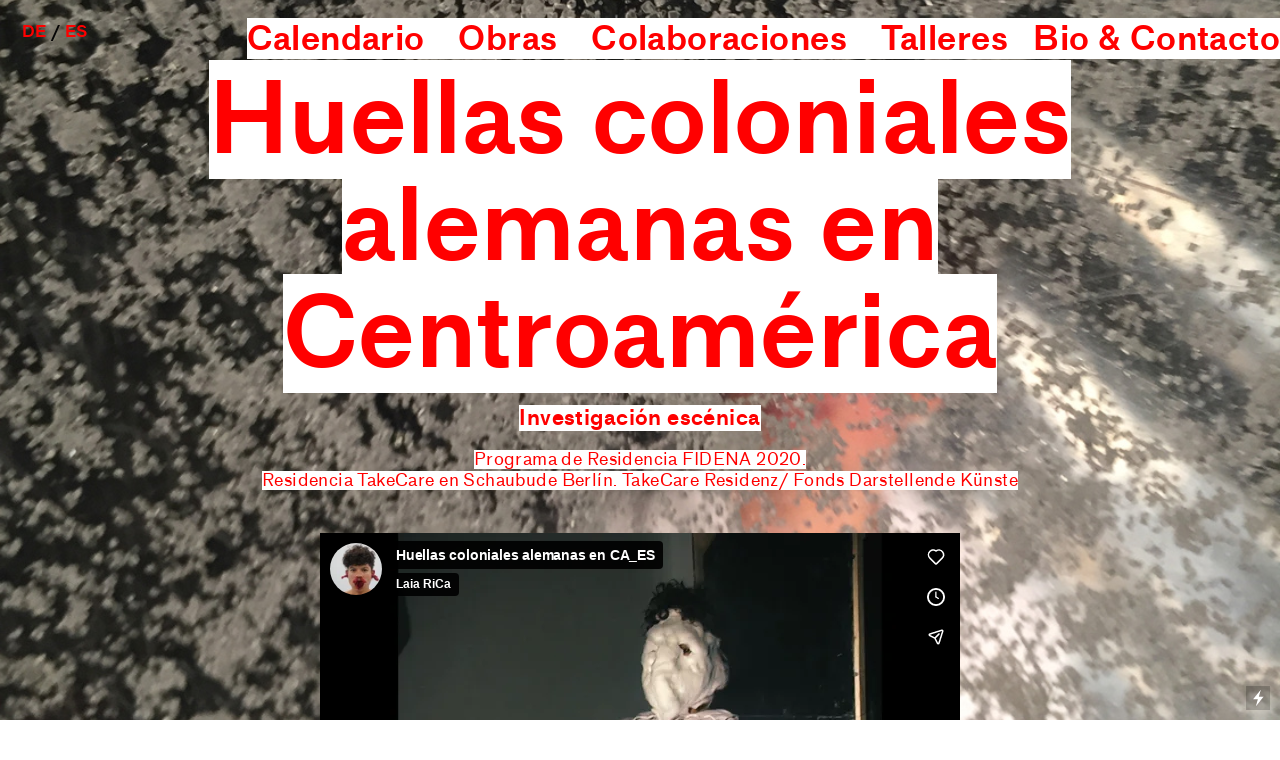

--- FILE ---
content_type: text/html; charset=UTF-8
request_url: https://laiarica.com/Huellas-coloniales-alemanas
body_size: 30096
content:
<!DOCTYPE html>
<!-- 

        Running on cargo.site

-->
<html lang="en" data-predefined-style="true" data-css-presets="true" data-css-preset data-typography-preset>
	<head>
<script>
				var __cargo_context__ = 'live';
				var __cargo_js_ver__ = 'c=2806793921';
				var __cargo_maint__ = false;
				
				
			</script>
					<meta http-equiv="X-UA-Compatible" content="IE=edge,chrome=1">
		<meta http-equiv="Content-Type" content="text/html; charset=utf-8">
		<meta name="viewport" content="initial-scale=1.0, maximum-scale=1.0, user-scalable=no">
		
			<meta name="robots" content="index,follow">
		<title>Huellas coloniales alemanas — LaiaRiCa</title>
		<meta name="description" content="Huellas coloniales alemanas en Centroamérica Investigación escénica Programa de Residencia FIDENA 2020. Residencia TakeCare en Schaubude Berlín. TakeCare...">
				<meta name="twitter:card" content="summary_large_image">
		<meta name="twitter:title" content="Huellas coloniales alemanas — LaiaRiCa">
		<meta name="twitter:description" content="Huellas coloniales alemanas en Centroamérica Investigación escénica Programa de Residencia FIDENA 2020. Residencia TakeCare en Schaubude Berlín. TakeCare...">
		<meta name="twitter:image" content="https://freight.cargo.site/w/1200/i/cb7853edfa4afb28c1c97dbb1729cc9dc2eca9b79646f201911645888250a86a/20-02-09-WAX-EN.-pic-F.Feisel---10.jpg">
		<meta property="og:locale" content="en_US">
		<meta property="og:title" content="Huellas coloniales alemanas — LaiaRiCa">
		<meta property="og:description" content="Huellas coloniales alemanas en Centroamérica Investigación escénica Programa de Residencia FIDENA 2020. Residencia TakeCare en Schaubude Berlín. TakeCare...">
		<meta property="og:url" content="https://laiarica.com/Huellas-coloniales-alemanas">
		<meta property="og:image" content="https://freight.cargo.site/w/1200/i/cb7853edfa4afb28c1c97dbb1729cc9dc2eca9b79646f201911645888250a86a/20-02-09-WAX-EN.-pic-F.Feisel---10.jpg">
		<meta property="og:type" content="website">

		<link rel="preconnect" href="https://static.cargo.site" crossorigin>
		<link rel="preconnect" href="https://freight.cargo.site" crossorigin>
				<link rel="preconnect" href="https://type.cargo.site" crossorigin>

		<!--<link rel="preload" href="https://static.cargo.site/assets/social/IconFont-Regular-0.9.3.woff2" as="font" type="font/woff" crossorigin>-->

		<meta name="google" value="notranslate">

		<link href="https://static.cargo.site/favicon/favicon.ico" rel="shortcut icon">
		<link href="https://laiarica.com/rss" rel="alternate" type="application/rss+xml" title="LaiaRiCa feed">

		<link href="https://laiarica.com/stylesheet?c=2806793921&1649266808" id="member_stylesheet" rel="stylesheet" type="text/css" />
<style id="">@font-face{font-family:Icons;src:url(https://static.cargo.site/assets/social/IconFont-Regular-0.9.3.woff2);unicode-range:U+E000-E15C,U+F0000,U+FE0E}@font-face{font-family:Icons;src:url(https://static.cargo.site/assets/social/IconFont-Regular-0.9.3.woff2);font-weight:240;unicode-range:U+E000-E15C,U+F0000,U+FE0E}@font-face{font-family:Icons;src:url(https://static.cargo.site/assets/social/IconFont-Regular-0.9.3.woff2);unicode-range:U+E000-E15C,U+F0000,U+FE0E;font-weight:400}@font-face{font-family:Icons;src:url(https://static.cargo.site/assets/social/IconFont-Regular-0.9.3.woff2);unicode-range:U+E000-E15C,U+F0000,U+FE0E;font-weight:600}@font-face{font-family:Icons;src:url(https://static.cargo.site/assets/social/IconFont-Regular-0.9.3.woff2);unicode-range:U+E000-E15C,U+F0000,U+FE0E;font-weight:800}@font-face{font-family:Icons;src:url(https://static.cargo.site/assets/social/IconFont-Regular-0.9.3.woff2);unicode-range:U+E000-E15C,U+F0000,U+FE0E;font-style:italic}@font-face{font-family:Icons;src:url(https://static.cargo.site/assets/social/IconFont-Regular-0.9.3.woff2);unicode-range:U+E000-E15C,U+F0000,U+FE0E;font-weight:200;font-style:italic}@font-face{font-family:Icons;src:url(https://static.cargo.site/assets/social/IconFont-Regular-0.9.3.woff2);unicode-range:U+E000-E15C,U+F0000,U+FE0E;font-weight:400;font-style:italic}@font-face{font-family:Icons;src:url(https://static.cargo.site/assets/social/IconFont-Regular-0.9.3.woff2);unicode-range:U+E000-E15C,U+F0000,U+FE0E;font-weight:600;font-style:italic}@font-face{font-family:Icons;src:url(https://static.cargo.site/assets/social/IconFont-Regular-0.9.3.woff2);unicode-range:U+E000-E15C,U+F0000,U+FE0E;font-weight:800;font-style:italic}body.iconfont-loading,body.iconfont-loading *{color:transparent!important}body{-moz-osx-font-smoothing:grayscale;-webkit-font-smoothing:antialiased;-webkit-text-size-adjust:none}body.no-scroll{overflow:hidden}/*!
 * Content
 */.page{word-wrap:break-word}:focus{outline:0}.pointer-events-none{pointer-events:none}.pointer-events-auto{pointer-events:auto}.pointer-events-none .page_content .audio-player,.pointer-events-none .page_content .shop_product,.pointer-events-none .page_content a,.pointer-events-none .page_content audio,.pointer-events-none .page_content button,.pointer-events-none .page_content details,.pointer-events-none .page_content iframe,.pointer-events-none .page_content img,.pointer-events-none .page_content input,.pointer-events-none .page_content video{pointer-events:auto}.pointer-events-none .page_content *>a,.pointer-events-none .page_content>a{position:relative}s *{text-transform:inherit}#toolset{position:fixed;bottom:10px;right:10px;z-index:8}.mobile #toolset,.template_site_inframe #toolset{display:none}#toolset a{display:block;height:24px;width:24px;margin:0;padding:0;text-decoration:none;background:rgba(0,0,0,.2)}#toolset a:hover{background:rgba(0,0,0,.8)}[data-adminview] #toolset a,[data-adminview] #toolset_admin a{background:rgba(0,0,0,.04);pointer-events:none;cursor:default}#toolset_admin a:active{background:rgba(0,0,0,.7)}#toolset_admin a svg>*{transform:scale(1.1) translate(0,-.5px);transform-origin:50% 50%}#toolset_admin a svg{pointer-events:none;width:100%!important;height:auto!important}#following-container{overflow:auto;-webkit-overflow-scrolling:touch}#following-container iframe{height:100%;width:100%;position:absolute;top:0;left:0;right:0;bottom:0}:root{--following-width:-400px;--following-animation-duration:450ms}@keyframes following-open{0%{transform:translateX(0)}100%{transform:translateX(var(--following-width))}}@keyframes following-open-inverse{0%{transform:translateX(0)}100%{transform:translateX(calc(-1 * var(--following-width)))}}@keyframes following-close{0%{transform:translateX(var(--following-width))}100%{transform:translateX(0)}}@keyframes following-close-inverse{0%{transform:translateX(calc(-1 * var(--following-width)))}100%{transform:translateX(0)}}body.animate-left{animation:following-open var(--following-animation-duration);animation-fill-mode:both;animation-timing-function:cubic-bezier(.24,1,.29,1)}#following-container.animate-left{animation:following-close-inverse var(--following-animation-duration);animation-fill-mode:both;animation-timing-function:cubic-bezier(.24,1,.29,1)}#following-container.animate-left #following-frame{animation:following-close var(--following-animation-duration);animation-fill-mode:both;animation-timing-function:cubic-bezier(.24,1,.29,1)}body.animate-right{animation:following-close var(--following-animation-duration);animation-fill-mode:both;animation-timing-function:cubic-bezier(.24,1,.29,1)}#following-container.animate-right{animation:following-open-inverse var(--following-animation-duration);animation-fill-mode:both;animation-timing-function:cubic-bezier(.24,1,.29,1)}#following-container.animate-right #following-frame{animation:following-open var(--following-animation-duration);animation-fill-mode:both;animation-timing-function:cubic-bezier(.24,1,.29,1)}.slick-slider{position:relative;display:block;-moz-box-sizing:border-box;box-sizing:border-box;-webkit-user-select:none;-moz-user-select:none;-ms-user-select:none;user-select:none;-webkit-touch-callout:none;-khtml-user-select:none;-ms-touch-action:pan-y;touch-action:pan-y;-webkit-tap-highlight-color:transparent}.slick-list{position:relative;display:block;overflow:hidden;margin:0;padding:0}.slick-list:focus{outline:0}.slick-list.dragging{cursor:pointer;cursor:hand}.slick-slider .slick-list,.slick-slider .slick-track{transform:translate3d(0,0,0);will-change:transform}.slick-track{position:relative;top:0;left:0;display:block}.slick-track:after,.slick-track:before{display:table;content:'';width:1px;height:1px;margin-top:-1px;margin-left:-1px}.slick-track:after{clear:both}.slick-loading .slick-track{visibility:hidden}.slick-slide{display:none;float:left;height:100%;min-height:1px}[dir=rtl] .slick-slide{float:right}.content .slick-slide img{display:inline-block}.content .slick-slide img:not(.image-zoom){cursor:pointer}.content .scrub .slick-list,.content .scrub .slick-slide img:not(.image-zoom){cursor:ew-resize}body.slideshow-scrub-dragging *{cursor:ew-resize!important}.content .slick-slide img:not([src]),.content .slick-slide img[src='']{width:100%;height:auto}.slick-slide.slick-loading img{display:none}.slick-slide.dragging img{pointer-events:none}.slick-initialized .slick-slide{display:block}.slick-loading .slick-slide{visibility:hidden}.slick-vertical .slick-slide{display:block;height:auto;border:1px solid transparent}.slick-arrow.slick-hidden{display:none}.slick-arrow{position:absolute;z-index:9;width:0;top:0;height:100%;cursor:pointer;will-change:opacity;-webkit-transition:opacity 333ms cubic-bezier(.4,0,.22,1);transition:opacity 333ms cubic-bezier(.4,0,.22,1)}.slick-arrow.hidden{opacity:0}.slick-arrow svg{position:absolute;width:36px;height:36px;top:0;left:0;right:0;bottom:0;margin:auto;transform:translate(.25px,.25px)}.slick-arrow svg.right-arrow{transform:translate(.25px,.25px) scaleX(-1)}.slick-arrow svg:active{opacity:.75}.slick-arrow svg .arrow-shape{fill:none!important;stroke:#fff;stroke-linecap:square}.slick-arrow svg .arrow-outline{fill:none!important;stroke-width:2.5px;stroke:rgba(0,0,0,.6);stroke-linecap:square}.slick-arrow.slick-next{right:0;text-align:right}.slick-next svg,.wallpaper-navigation .slick-next svg{margin-right:10px}.mobile .slick-next svg{margin-right:10px}.slick-arrow.slick-prev{text-align:left}.slick-prev svg,.wallpaper-navigation .slick-prev svg{margin-left:10px}.mobile .slick-prev svg{margin-left:10px}.loading_animation{display:none;vertical-align:middle;z-index:15;line-height:0;pointer-events:none;border-radius:100%}.loading_animation.hidden{display:none}.loading_animation.pulsing{opacity:0;display:inline-block;animation-delay:.1s;-webkit-animation-delay:.1s;-moz-animation-delay:.1s;animation-duration:12s;animation-iteration-count:infinite;animation:fade-pulse-in .5s ease-in-out;-moz-animation:fade-pulse-in .5s ease-in-out;-webkit-animation:fade-pulse-in .5s ease-in-out;-webkit-animation-fill-mode:forwards;-moz-animation-fill-mode:forwards;animation-fill-mode:forwards}.loading_animation.pulsing.no-delay{animation-delay:0s;-webkit-animation-delay:0s;-moz-animation-delay:0s}.loading_animation div{border-radius:100%}.loading_animation div svg{max-width:100%;height:auto}.loading_animation div,.loading_animation div svg{width:20px;height:20px}.loading_animation.full-width svg{width:100%;height:auto}.loading_animation.full-width.big svg{width:100px;height:100px}.loading_animation div svg>*{fill:#ccc}.loading_animation div{-webkit-animation:spin-loading 12s ease-out;-webkit-animation-iteration-count:infinite;-moz-animation:spin-loading 12s ease-out;-moz-animation-iteration-count:infinite;animation:spin-loading 12s ease-out;animation-iteration-count:infinite}.loading_animation.hidden{display:none}[data-backdrop] .loading_animation{position:absolute;top:15px;left:15px;z-index:99}.loading_animation.position-absolute.middle{top:calc(50% - 10px);left:calc(50% - 10px)}.loading_animation.position-absolute.topleft{top:0;left:0}.loading_animation.position-absolute.middleright{top:calc(50% - 10px);right:1rem}.loading_animation.position-absolute.middleleft{top:calc(50% - 10px);left:1rem}.loading_animation.gray div svg>*{fill:#999}.loading_animation.gray-dark div svg>*{fill:#666}.loading_animation.gray-darker div svg>*{fill:#555}.loading_animation.gray-light div svg>*{fill:#ccc}.loading_animation.white div svg>*{fill:rgba(255,255,255,.85)}.loading_animation.blue div svg>*{fill:#698fff}.loading_animation.inline{display:inline-block;margin-bottom:.5ex}.loading_animation.inline.left{margin-right:.5ex}@-webkit-keyframes fade-pulse-in{0%{opacity:0}50%{opacity:.5}100%{opacity:1}}@-moz-keyframes fade-pulse-in{0%{opacity:0}50%{opacity:.5}100%{opacity:1}}@keyframes fade-pulse-in{0%{opacity:0}50%{opacity:.5}100%{opacity:1}}@-webkit-keyframes pulsate{0%{opacity:1}50%{opacity:0}100%{opacity:1}}@-moz-keyframes pulsate{0%{opacity:1}50%{opacity:0}100%{opacity:1}}@keyframes pulsate{0%{opacity:1}50%{opacity:0}100%{opacity:1}}@-webkit-keyframes spin-loading{0%{transform:rotate(0)}9%{transform:rotate(1050deg)}18%{transform:rotate(-1090deg)}20%{transform:rotate(-1080deg)}23%{transform:rotate(-1080deg)}28%{transform:rotate(-1095deg)}29%{transform:rotate(-1065deg)}34%{transform:rotate(-1080deg)}35%{transform:rotate(-1050deg)}40%{transform:rotate(-1065deg)}41%{transform:rotate(-1035deg)}44%{transform:rotate(-1035deg)}47%{transform:rotate(-2160deg)}50%{transform:rotate(-2160deg)}56%{transform:rotate(45deg)}60%{transform:rotate(45deg)}80%{transform:rotate(6120deg)}100%{transform:rotate(0)}}@keyframes spin-loading{0%{transform:rotate(0)}9%{transform:rotate(1050deg)}18%{transform:rotate(-1090deg)}20%{transform:rotate(-1080deg)}23%{transform:rotate(-1080deg)}28%{transform:rotate(-1095deg)}29%{transform:rotate(-1065deg)}34%{transform:rotate(-1080deg)}35%{transform:rotate(-1050deg)}40%{transform:rotate(-1065deg)}41%{transform:rotate(-1035deg)}44%{transform:rotate(-1035deg)}47%{transform:rotate(-2160deg)}50%{transform:rotate(-2160deg)}56%{transform:rotate(45deg)}60%{transform:rotate(45deg)}80%{transform:rotate(6120deg)}100%{transform:rotate(0)}}[grid-row]{align-items:flex-start;box-sizing:border-box;display:-webkit-box;display:-webkit-flex;display:-ms-flexbox;display:flex;-webkit-flex-wrap:wrap;-ms-flex-wrap:wrap;flex-wrap:wrap}[grid-col]{box-sizing:border-box}[grid-row] [grid-col].empty:after{content:"\0000A0";cursor:text}body.mobile[data-adminview=content-editproject] [grid-row] [grid-col].empty:after{display:none}[grid-col=auto]{-webkit-box-flex:1;-webkit-flex:1;-ms-flex:1;flex:1}[grid-col=x12]{width:100%}[grid-col=x11]{width:50%}[grid-col=x10]{width:33.33%}[grid-col=x9]{width:25%}[grid-col=x8]{width:20%}[grid-col=x7]{width:16.666666667%}[grid-col=x6]{width:14.285714286%}[grid-col=x5]{width:12.5%}[grid-col=x4]{width:11.111111111%}[grid-col=x3]{width:10%}[grid-col=x2]{width:9.090909091%}[grid-col=x1]{width:8.333333333%}[grid-col="1"]{width:8.33333%}[grid-col="2"]{width:16.66667%}[grid-col="3"]{width:25%}[grid-col="4"]{width:33.33333%}[grid-col="5"]{width:41.66667%}[grid-col="6"]{width:50%}[grid-col="7"]{width:58.33333%}[grid-col="8"]{width:66.66667%}[grid-col="9"]{width:75%}[grid-col="10"]{width:83.33333%}[grid-col="11"]{width:91.66667%}[grid-col="12"]{width:100%}body.mobile [grid-responsive] [grid-col]{width:100%;-webkit-box-flex:none;-webkit-flex:none;-ms-flex:none;flex:none}[data-ce-host=true][contenteditable=true] [grid-pad]{pointer-events:none}[data-ce-host=true][contenteditable=true] [grid-pad]>*{pointer-events:auto}[grid-pad="0"]{padding:0}[grid-pad="0.25"]{padding:.125rem}[grid-pad="0.5"]{padding:.25rem}[grid-pad="0.75"]{padding:.375rem}[grid-pad="1"]{padding:.5rem}[grid-pad="1.25"]{padding:.625rem}[grid-pad="1.5"]{padding:.75rem}[grid-pad="1.75"]{padding:.875rem}[grid-pad="2"]{padding:1rem}[grid-pad="2.5"]{padding:1.25rem}[grid-pad="3"]{padding:1.5rem}[grid-pad="3.5"]{padding:1.75rem}[grid-pad="4"]{padding:2rem}[grid-pad="5"]{padding:2.5rem}[grid-pad="6"]{padding:3rem}[grid-pad="7"]{padding:3.5rem}[grid-pad="8"]{padding:4rem}[grid-pad="9"]{padding:4.5rem}[grid-pad="10"]{padding:5rem}[grid-gutter="0"]{margin:0}[grid-gutter="0.5"]{margin:-.25rem}[grid-gutter="1"]{margin:-.5rem}[grid-gutter="1.5"]{margin:-.75rem}[grid-gutter="2"]{margin:-1rem}[grid-gutter="2.5"]{margin:-1.25rem}[grid-gutter="3"]{margin:-1.5rem}[grid-gutter="3.5"]{margin:-1.75rem}[grid-gutter="4"]{margin:-2rem}[grid-gutter="5"]{margin:-2.5rem}[grid-gutter="6"]{margin:-3rem}[grid-gutter="7"]{margin:-3.5rem}[grid-gutter="8"]{margin:-4rem}[grid-gutter="10"]{margin:-5rem}[grid-gutter="12"]{margin:-6rem}[grid-gutter="14"]{margin:-7rem}[grid-gutter="16"]{margin:-8rem}[grid-gutter="18"]{margin:-9rem}[grid-gutter="20"]{margin:-10rem}small{max-width:100%;text-decoration:inherit}img:not([src]),img[src='']{outline:1px solid rgba(177,177,177,.4);outline-offset:-1px;content:url([data-uri])}img.image-zoom{cursor:-webkit-zoom-in;cursor:-moz-zoom-in;cursor:zoom-in}#imprimatur{color:#333;font-size:10px;font-family:-apple-system,BlinkMacSystemFont,"Segoe UI",Roboto,Oxygen,Ubuntu,Cantarell,"Open Sans","Helvetica Neue",sans-serif,"Sans Serif",Icons;/*!System*/position:fixed;opacity:.3;right:-28px;bottom:160px;transform:rotate(270deg);-ms-transform:rotate(270deg);-webkit-transform:rotate(270deg);z-index:8;text-transform:uppercase;color:#999;opacity:.5;padding-bottom:2px;text-decoration:none}.mobile #imprimatur{display:none}bodycopy cargo-link a{font-family:-apple-system,BlinkMacSystemFont,"Segoe UI",Roboto,Oxygen,Ubuntu,Cantarell,"Open Sans","Helvetica Neue",sans-serif,"Sans Serif",Icons;/*!System*/font-size:12px;font-style:normal;font-weight:400;transform:rotate(270deg);text-decoration:none;position:fixed!important;right:-27px;bottom:100px;text-decoration:none;letter-spacing:normal;background:0 0;border:0;border-bottom:0;outline:0}/*! PhotoSwipe Default UI CSS by Dmitry Semenov | photoswipe.com | MIT license */.pswp--has_mouse .pswp__button--arrow--left,.pswp--has_mouse .pswp__button--arrow--right,.pswp__ui{visibility:visible}.pswp--minimal--dark .pswp__top-bar,.pswp__button{background:0 0}.pswp,.pswp__bg,.pswp__container,.pswp__img--placeholder,.pswp__zoom-wrap,.quick-view-navigation{-webkit-backface-visibility:hidden}.pswp__button{cursor:pointer;opacity:1;-webkit-appearance:none;transition:opacity .2s;-webkit-box-shadow:none;box-shadow:none}.pswp__button-close>svg{top:10px;right:10px;margin-left:auto}.pswp--touch .quick-view-navigation{display:none}.pswp__ui{-webkit-font-smoothing:auto;opacity:1;z-index:1550}.quick-view-navigation{will-change:opacity;-webkit-transition:opacity 333ms cubic-bezier(.4,0,.22,1);transition:opacity 333ms cubic-bezier(.4,0,.22,1)}.quick-view-navigation .pswp__group .pswp__button{pointer-events:auto}.pswp__button>svg{position:absolute;width:36px;height:36px}.quick-view-navigation .pswp__group:active svg{opacity:.75}.pswp__button svg .shape-shape{fill:#fff}.pswp__button svg .shape-outline{fill:#000}.pswp__button-prev>svg{top:0;bottom:0;left:10px;margin:auto}.pswp__button-next>svg{top:0;bottom:0;right:10px;margin:auto}.quick-view-navigation .pswp__group .pswp__button-prev{position:absolute;left:0;top:0;width:0;height:100%}.quick-view-navigation .pswp__group .pswp__button-next{position:absolute;right:0;top:0;width:0;height:100%}.quick-view-navigation .close-button,.quick-view-navigation .left-arrow,.quick-view-navigation .right-arrow{transform:translate(.25px,.25px)}.quick-view-navigation .right-arrow{transform:translate(.25px,.25px) scaleX(-1)}.pswp__button svg .shape-outline{fill:transparent!important;stroke:#000;stroke-width:2.5px;stroke-linecap:square}.pswp__button svg .shape-shape{fill:transparent!important;stroke:#fff;stroke-width:1.5px;stroke-linecap:square}.pswp__bg,.pswp__scroll-wrap,.pswp__zoom-wrap{width:100%;position:absolute}.quick-view-navigation .pswp__group .pswp__button-close{margin:0}.pswp__container,.pswp__item,.pswp__zoom-wrap{right:0;bottom:0;top:0;position:absolute;left:0}.pswp__ui--hidden .pswp__button{opacity:.001}.pswp__ui--hidden .pswp__button,.pswp__ui--hidden .pswp__button *{pointer-events:none}.pswp .pswp__ui.pswp__ui--displaynone{display:none}.pswp__element--disabled{display:none!important}/*! PhotoSwipe main CSS by Dmitry Semenov | photoswipe.com | MIT license */.pswp{position:fixed;display:none;height:100%;width:100%;top:0;left:0;right:0;bottom:0;margin:auto;-ms-touch-action:none;touch-action:none;z-index:9999999;-webkit-text-size-adjust:100%;line-height:initial;letter-spacing:initial;outline:0}.pswp img{max-width:none}.pswp--zoom-disabled .pswp__img{cursor:default!important}.pswp--animate_opacity{opacity:.001;will-change:opacity;-webkit-transition:opacity 333ms cubic-bezier(.4,0,.22,1);transition:opacity 333ms cubic-bezier(.4,0,.22,1)}.pswp--open{display:block}.pswp--zoom-allowed .pswp__img{cursor:-webkit-zoom-in;cursor:-moz-zoom-in;cursor:zoom-in}.pswp--zoomed-in .pswp__img{cursor:-webkit-grab;cursor:-moz-grab;cursor:grab}.pswp--dragging .pswp__img{cursor:-webkit-grabbing;cursor:-moz-grabbing;cursor:grabbing}.pswp__bg{left:0;top:0;height:100%;opacity:0;transform:translateZ(0);will-change:opacity}.pswp__scroll-wrap{left:0;top:0;height:100%}.pswp__container,.pswp__zoom-wrap{-ms-touch-action:none;touch-action:none}.pswp__container,.pswp__img{-webkit-user-select:none;-moz-user-select:none;-ms-user-select:none;user-select:none;-webkit-tap-highlight-color:transparent;-webkit-touch-callout:none}.pswp__zoom-wrap{-webkit-transform-origin:left top;-ms-transform-origin:left top;transform-origin:left top;-webkit-transition:-webkit-transform 222ms cubic-bezier(.4,0,.22,1);transition:transform 222ms cubic-bezier(.4,0,.22,1)}.pswp__bg{-webkit-transition:opacity 222ms cubic-bezier(.4,0,.22,1);transition:opacity 222ms cubic-bezier(.4,0,.22,1)}.pswp--animated-in .pswp__bg,.pswp--animated-in .pswp__zoom-wrap{-webkit-transition:none;transition:none}.pswp--hide-overflow .pswp__scroll-wrap,.pswp--hide-overflow.pswp{overflow:hidden}.pswp__img{position:absolute;width:auto;height:auto;top:0;left:0}.pswp__img--placeholder--blank{background:#222}.pswp--ie .pswp__img{width:100%!important;height:auto!important;left:0;top:0}.pswp__ui--idle{opacity:0}.pswp__error-msg{position:absolute;left:0;top:50%;width:100%;text-align:center;font-size:14px;line-height:16px;margin-top:-8px;color:#ccc}.pswp__error-msg a{color:#ccc;text-decoration:underline}.pswp__error-msg{font-family:-apple-system,BlinkMacSystemFont,"Segoe UI",Roboto,Oxygen,Ubuntu,Cantarell,"Open Sans","Helvetica Neue",sans-serif}.quick-view.mouse-down .iframe-item{pointer-events:none!important}.quick-view-caption-positioner{pointer-events:none;width:100%;height:100%}.quick-view-caption-wrapper{margin:auto;position:absolute;bottom:0;left:0;right:0}.quick-view-horizontal-align-left .quick-view-caption-wrapper{margin-left:0}.quick-view-horizontal-align-right .quick-view-caption-wrapper{margin-right:0}[data-quick-view-caption]{transition:.1s opacity ease-in-out;position:absolute;bottom:0;left:0;right:0}.quick-view-horizontal-align-left [data-quick-view-caption]{text-align:left}.quick-view-horizontal-align-right [data-quick-view-caption]{text-align:right}.quick-view-caption{transition:.1s opacity ease-in-out}.quick-view-caption>*{display:inline-block}.quick-view-caption *{pointer-events:auto}.quick-view-caption.hidden{opacity:0}.shop_product .dropdown_wrapper{flex:0 0 100%;position:relative}.shop_product select{appearance:none;-moz-appearance:none;-webkit-appearance:none;outline:0;-webkit-font-smoothing:antialiased;-moz-osx-font-smoothing:grayscale;cursor:pointer;border-radius:0;white-space:nowrap;overflow:hidden!important;text-overflow:ellipsis}.shop_product select.dropdown::-ms-expand{display:none}.shop_product a{cursor:pointer;border-bottom:none;text-decoration:none}.shop_product a.out-of-stock{pointer-events:none}body.audio-player-dragging *{cursor:ew-resize!important}.audio-player{display:inline-flex;flex:1 0 calc(100% - 2px);width:calc(100% - 2px)}.audio-player .button{height:100%;flex:0 0 3.3rem;display:flex}.audio-player .separator{left:3.3rem;height:100%}.audio-player .buffer{width:0%;height:100%;transition:left .3s linear,width .3s linear}.audio-player.seeking .buffer{transition:left 0s,width 0s}.audio-player.seeking{user-select:none;-webkit-user-select:none;cursor:ew-resize}.audio-player.seeking *{user-select:none;-webkit-user-select:none;cursor:ew-resize}.audio-player .bar{overflow:hidden;display:flex;justify-content:space-between;align-content:center;flex-grow:1}.audio-player .progress{width:0%;height:100%;transition:width .3s linear}.audio-player.seeking .progress{transition:width 0s}.audio-player .pause,.audio-player .play{cursor:pointer;height:100%}.audio-player .note-icon{margin:auto 0;order:2;flex:0 1 auto}.audio-player .title{white-space:nowrap;overflow:hidden;text-overflow:ellipsis;pointer-events:none;user-select:none;padding:.5rem 0 .5rem 1rem;margin:auto auto auto 0;flex:0 3 auto;min-width:0;width:100%}.audio-player .total-time{flex:0 1 auto;margin:auto 0}.audio-player .current-time,.audio-player .play-text{flex:0 1 auto;margin:auto 0}.audio-player .stream-anim{user-select:none;margin:auto auto auto 0}.audio-player .stream-anim span{display:inline-block}.audio-player .buffer,.audio-player .current-time,.audio-player .note-svg,.audio-player .play-text,.audio-player .separator,.audio-player .total-time{user-select:none;pointer-events:none}.audio-player .buffer,.audio-player .play-text,.audio-player .progress{position:absolute}.audio-player,.audio-player .bar,.audio-player .button,.audio-player .current-time,.audio-player .note-icon,.audio-player .pause,.audio-player .play,.audio-player .total-time{position:relative}body.mobile .audio-player,body.mobile .audio-player *{-webkit-touch-callout:none}#standalone-admin-frame{border:0;width:400px;position:absolute;right:0;top:0;height:100vh;z-index:99}body[standalone-admin=true] #standalone-admin-frame{transform:translate(0,0)}body[standalone-admin=true] .main_container{width:calc(100% - 400px)}body[standalone-admin=false] #standalone-admin-frame{transform:translate(100%,0)}body[standalone-admin=false] .main_container{width:100%}.toggle_standaloneAdmin{position:fixed;top:0;right:400px;height:40px;width:40px;z-index:999;cursor:pointer;background-color:rgba(0,0,0,.4)}.toggle_standaloneAdmin:active{opacity:.7}body[standalone-admin=false] .toggle_standaloneAdmin{right:0}.toggle_standaloneAdmin *{color:#fff;fill:#fff}.toggle_standaloneAdmin svg{padding:6px;width:100%;height:100%;opacity:.85}body[standalone-admin=false] .toggle_standaloneAdmin #close,body[standalone-admin=true] .toggle_standaloneAdmin #backdropsettings{display:none}.toggle_standaloneAdmin>div{width:100%;height:100%}#admin_toggle_button{position:fixed;top:50%;transform:translate(0,-50%);right:400px;height:36px;width:12px;z-index:999;cursor:pointer;background-color:rgba(0,0,0,.09);padding-left:2px;margin-right:5px}#admin_toggle_button .bar{content:'';background:rgba(0,0,0,.09);position:fixed;width:5px;bottom:0;top:0;z-index:10}#admin_toggle_button:active{background:rgba(0,0,0,.065)}#admin_toggle_button *{color:#fff;fill:#fff}#admin_toggle_button svg{padding:0;width:16px;height:36px;margin-left:1px;opacity:1}#admin_toggle_button svg *{fill:#fff;opacity:1}#admin_toggle_button[data-state=closed] .toggle_admin_close{display:none}#admin_toggle_button[data-state=closed],#admin_toggle_button[data-state=closed] .toggle_admin_open{width:20px;cursor:pointer;margin:0}#admin_toggle_button[data-state=closed] svg{margin-left:2px}#admin_toggle_button[data-state=open] .toggle_admin_open{display:none}select,select *{text-rendering:auto!important}b b{font-weight:inherit}*{-webkit-box-sizing:border-box;-moz-box-sizing:border-box;box-sizing:border-box}customhtml>*{position:relative;z-index:10}body,html{min-height:100vh;margin:0;padding:0}html{touch-action:manipulation;position:relative;background-color:#fff}.main_container{min-height:100vh;width:100%;overflow:hidden}.container{display:-webkit-box;display:-webkit-flex;display:-moz-box;display:-ms-flexbox;display:flex;-webkit-flex-wrap:wrap;-moz-flex-wrap:wrap;-ms-flex-wrap:wrap;flex-wrap:wrap;max-width:100%;width:100%;overflow:visible}.container{align-items:flex-start;-webkit-align-items:flex-start}.page{z-index:2}.page ul li>text-limit{display:block}.content,.content_container,.pinned{-webkit-flex:1 0 auto;-moz-flex:1 0 auto;-ms-flex:1 0 auto;flex:1 0 auto;max-width:100%}.content_container{width:100%}.content_container.full_height{min-height:100vh}.page_background{position:absolute;top:0;left:0;width:100%;height:100%}.page_container{position:relative;overflow:visible;width:100%}.backdrop{position:absolute;top:0;z-index:1;width:100%;height:100%;max-height:100vh}.backdrop>div{position:absolute;top:0;left:0;width:100%;height:100%;-webkit-backface-visibility:hidden;backface-visibility:hidden;transform:translate3d(0,0,0);contain:strict}[data-backdrop].backdrop>div[data-overflowing]{max-height:100vh;position:absolute;top:0;left:0}body.mobile [split-responsive]{display:flex;flex-direction:column}body.mobile [split-responsive] .container{width:100%;order:2}body.mobile [split-responsive] .backdrop{position:relative;height:50vh;width:100%;order:1}body.mobile [split-responsive] [data-auxiliary].backdrop{position:absolute;height:50vh;width:100%;order:1}.page{position:relative;z-index:2}img[data-align=left]{float:left}img[data-align=right]{float:right}[data-rotation]{transform-origin:center center}.content .page_content:not([contenteditable=true]) [data-draggable]{pointer-events:auto!important;backface-visibility:hidden}.preserve-3d{-moz-transform-style:preserve-3d;transform-style:preserve-3d}.content .page_content:not([contenteditable=true]) [data-draggable] iframe{pointer-events:none!important}.dragging-active iframe{pointer-events:none!important}.content .page_content:not([contenteditable=true]) [data-draggable]:active{opacity:1}.content .scroll-transition-fade{transition:transform 1s ease-in-out,opacity .8s ease-in-out}.content .scroll-transition-fade.below-viewport{opacity:0;transform:translateY(40px)}.mobile.full_width .page_container:not([split-layout]) .container_width{width:100%}[data-view=pinned_bottom] .bottom_pin_invisibility{visibility:hidden}.pinned{position:relative;width:100%}.pinned .page_container.accommodate:not(.fixed):not(.overlay){z-index:2}.pinned .page_container.overlay{position:absolute;z-index:4}.pinned .page_container.overlay.fixed{position:fixed}.pinned .page_container.overlay.fixed .page{max-height:100vh;-webkit-overflow-scrolling:touch}.pinned .page_container.overlay.fixed .page.allow-scroll{overflow-y:auto;overflow-x:hidden}.pinned .page_container.overlay.fixed .page.allow-scroll{align-items:flex-start;-webkit-align-items:flex-start}.pinned .page_container .page.allow-scroll::-webkit-scrollbar{width:0;background:0 0;display:none}.pinned.pinned_top .page_container.overlay{left:0;top:0}.pinned.pinned_bottom .page_container.overlay{left:0;bottom:0}div[data-container=set]:empty{margin-top:1px}.thumbnails{position:relative;z-index:1}[thumbnails=grid]{align-items:baseline}[thumbnails=justify] .thumbnail{box-sizing:content-box}[thumbnails][data-padding-zero] .thumbnail{margin-bottom:-1px}[thumbnails=montessori] .thumbnail{pointer-events:auto;position:absolute}[thumbnails] .thumbnail>a{display:block;text-decoration:none}[thumbnails=montessori]{height:0}[thumbnails][data-resizing],[thumbnails][data-resizing] *{cursor:nwse-resize}[thumbnails] .thumbnail .resize-handle{cursor:nwse-resize;width:26px;height:26px;padding:5px;position:absolute;opacity:.75;right:-1px;bottom:-1px;z-index:100}[thumbnails][data-resizing] .resize-handle{display:none}[thumbnails] .thumbnail .resize-handle svg{position:absolute;top:0;left:0}[thumbnails] .thumbnail .resize-handle:hover{opacity:1}[data-can-move].thumbnail .resize-handle svg .resize_path_outline{fill:#fff}[data-can-move].thumbnail .resize-handle svg .resize_path{fill:#000}[thumbnails=montessori] .thumbnail_sizer{height:0;width:100%;position:relative;padding-bottom:100%;pointer-events:none}[thumbnails] .thumbnail img{display:block;min-height:3px;margin-bottom:0}[thumbnails] .thumbnail img:not([src]),img[src=""]{margin:0!important;width:100%;min-height:3px;height:100%!important;position:absolute}[aspect-ratio="1x1"].thumb_image{height:0;padding-bottom:100%;overflow:hidden}[aspect-ratio="4x3"].thumb_image{height:0;padding-bottom:75%;overflow:hidden}[aspect-ratio="16x9"].thumb_image{height:0;padding-bottom:56.25%;overflow:hidden}[thumbnails] .thumb_image{width:100%;position:relative}[thumbnails][thumbnail-vertical-align=top]{align-items:flex-start}[thumbnails][thumbnail-vertical-align=middle]{align-items:center}[thumbnails][thumbnail-vertical-align=bottom]{align-items:baseline}[thumbnails][thumbnail-horizontal-align=left]{justify-content:flex-start}[thumbnails][thumbnail-horizontal-align=middle]{justify-content:center}[thumbnails][thumbnail-horizontal-align=right]{justify-content:flex-end}.thumb_image.default_image>svg{position:absolute;top:0;left:0;bottom:0;right:0;width:100%;height:100%}.thumb_image.default_image{outline:1px solid #ccc;outline-offset:-1px;position:relative}.mobile.full_width [data-view=Thumbnail] .thumbnails_width{width:100%}.content [data-draggable] a:active,.content [data-draggable] img:active{opacity:initial}.content .draggable-dragging{opacity:initial}[data-draggable].draggable_visible{visibility:visible}[data-draggable].draggable_hidden{visibility:hidden}.gallery_card [data-draggable],.marquee [data-draggable]{visibility:inherit}[data-draggable]{visibility:visible;background-color:rgba(0,0,0,.003)}#site_menu_panel_container .image-gallery:not(.initialized){height:0;padding-bottom:100%;min-height:initial}.image-gallery:not(.initialized){min-height:100vh;visibility:hidden;width:100%}.image-gallery .gallery_card img{display:block;width:100%;height:auto}.image-gallery .gallery_card{transform-origin:center}.image-gallery .gallery_card.dragging{opacity:.1;transform:initial!important}.image-gallery:not([image-gallery=slideshow]) .gallery_card iframe:only-child,.image-gallery:not([image-gallery=slideshow]) .gallery_card video:only-child{width:100%;height:100%;top:0;left:0;position:absolute}.image-gallery[image-gallery=slideshow] .gallery_card video[muted][autoplay]:not([controls]),.image-gallery[image-gallery=slideshow] .gallery_card video[muted][data-autoplay]:not([controls]){pointer-events:none}.image-gallery [image-gallery-pad="0"] video:only-child{object-fit:cover;height:calc(100% + 1px)}div.image-gallery>a,div.image-gallery>iframe,div.image-gallery>img,div.image-gallery>video{display:none}[image-gallery-row]{align-items:flex-start;box-sizing:border-box;display:-webkit-box;display:-webkit-flex;display:-ms-flexbox;display:flex;-webkit-flex-wrap:wrap;-ms-flex-wrap:wrap;flex-wrap:wrap}.image-gallery .gallery_card_image{width:100%;position:relative}[data-predefined-style=true] .image-gallery a.gallery_card{display:block;border:none}[image-gallery-col]{box-sizing:border-box}[image-gallery-col=x12]{width:100%}[image-gallery-col=x11]{width:50%}[image-gallery-col=x10]{width:33.33%}[image-gallery-col=x9]{width:25%}[image-gallery-col=x8]{width:20%}[image-gallery-col=x7]{width:16.666666667%}[image-gallery-col=x6]{width:14.285714286%}[image-gallery-col=x5]{width:12.5%}[image-gallery-col=x4]{width:11.111111111%}[image-gallery-col=x3]{width:10%}[image-gallery-col=x2]{width:9.090909091%}[image-gallery-col=x1]{width:8.333333333%}.content .page_content [image-gallery-pad].image-gallery{pointer-events:none}.content .page_content [image-gallery-pad].image-gallery .gallery_card_image>*,.content .page_content [image-gallery-pad].image-gallery .gallery_image_caption{pointer-events:auto}.content .page_content [image-gallery-pad="0"]{padding:0}.content .page_content [image-gallery-pad="0.25"]{padding:.125rem}.content .page_content [image-gallery-pad="0.5"]{padding:.25rem}.content .page_content [image-gallery-pad="0.75"]{padding:.375rem}.content .page_content [image-gallery-pad="1"]{padding:.5rem}.content .page_content [image-gallery-pad="1.25"]{padding:.625rem}.content .page_content [image-gallery-pad="1.5"]{padding:.75rem}.content .page_content [image-gallery-pad="1.75"]{padding:.875rem}.content .page_content [image-gallery-pad="2"]{padding:1rem}.content .page_content [image-gallery-pad="2.5"]{padding:1.25rem}.content .page_content [image-gallery-pad="3"]{padding:1.5rem}.content .page_content [image-gallery-pad="3.5"]{padding:1.75rem}.content .page_content [image-gallery-pad="4"]{padding:2rem}.content .page_content [image-gallery-pad="5"]{padding:2.5rem}.content .page_content [image-gallery-pad="6"]{padding:3rem}.content .page_content [image-gallery-pad="7"]{padding:3.5rem}.content .page_content [image-gallery-pad="8"]{padding:4rem}.content .page_content [image-gallery-pad="9"]{padding:4.5rem}.content .page_content [image-gallery-pad="10"]{padding:5rem}.content .page_content [image-gallery-gutter="0"]{margin:0}.content .page_content [image-gallery-gutter="0.5"]{margin:-.25rem}.content .page_content [image-gallery-gutter="1"]{margin:-.5rem}.content .page_content [image-gallery-gutter="1.5"]{margin:-.75rem}.content .page_content [image-gallery-gutter="2"]{margin:-1rem}.content .page_content [image-gallery-gutter="2.5"]{margin:-1.25rem}.content .page_content [image-gallery-gutter="3"]{margin:-1.5rem}.content .page_content [image-gallery-gutter="3.5"]{margin:-1.75rem}.content .page_content [image-gallery-gutter="4"]{margin:-2rem}.content .page_content [image-gallery-gutter="5"]{margin:-2.5rem}.content .page_content [image-gallery-gutter="6"]{margin:-3rem}.content .page_content [image-gallery-gutter="7"]{margin:-3.5rem}.content .page_content [image-gallery-gutter="8"]{margin:-4rem}.content .page_content [image-gallery-gutter="10"]{margin:-5rem}.content .page_content [image-gallery-gutter="12"]{margin:-6rem}.content .page_content [image-gallery-gutter="14"]{margin:-7rem}.content .page_content [image-gallery-gutter="16"]{margin:-8rem}.content .page_content [image-gallery-gutter="18"]{margin:-9rem}.content .page_content [image-gallery-gutter="20"]{margin:-10rem}[image-gallery=slideshow]:not(.initialized)>*{min-height:1px;opacity:0;min-width:100%}[image-gallery=slideshow][data-constrained-by=height] [image-gallery-vertical-align].slick-track{align-items:flex-start}[image-gallery=slideshow] img.image-zoom:active{opacity:initial}[image-gallery=slideshow].slick-initialized .gallery_card{pointer-events:none}[image-gallery=slideshow].slick-initialized .gallery_card.slick-current{pointer-events:auto}[image-gallery=slideshow] .gallery_card:not(.has_caption){line-height:0}.content .page_content [image-gallery=slideshow].image-gallery>*{pointer-events:auto}.content [image-gallery=slideshow].image-gallery.slick-initialized .gallery_card{overflow:hidden;margin:0;display:flex;flex-flow:row wrap;flex-shrink:0}.content [image-gallery=slideshow].image-gallery.slick-initialized .gallery_card.slick-current{overflow:visible}[image-gallery=slideshow] .gallery_image_caption{opacity:1;transition:opacity .3s;-webkit-transition:opacity .3s;width:100%;margin-left:auto;margin-right:auto;clear:both}[image-gallery-horizontal-align=left] .gallery_image_caption{text-align:left}[image-gallery-horizontal-align=middle] .gallery_image_caption{text-align:center}[image-gallery-horizontal-align=right] .gallery_image_caption{text-align:right}[image-gallery=slideshow][data-slideshow-in-transition] .gallery_image_caption{opacity:0;transition:opacity .3s;-webkit-transition:opacity .3s}[image-gallery=slideshow] .gallery_card_image{width:initial;margin:0;display:inline-block}[image-gallery=slideshow] .gallery_card img{margin:0;display:block}[image-gallery=slideshow][data-exploded]{align-items:flex-start;box-sizing:border-box;display:-webkit-box;display:-webkit-flex;display:-ms-flexbox;display:flex;-webkit-flex-wrap:wrap;-ms-flex-wrap:wrap;flex-wrap:wrap;justify-content:flex-start;align-content:flex-start}[image-gallery=slideshow][data-exploded] .gallery_card{padding:1rem;width:16.666%}[image-gallery=slideshow][data-exploded] .gallery_card_image{height:0;display:block;width:100%}[image-gallery=grid]{align-items:baseline}[image-gallery=grid] .gallery_card.has_caption .gallery_card_image{display:block}[image-gallery=grid] [image-gallery-pad="0"].gallery_card{margin-bottom:-1px}[image-gallery=grid] .gallery_card img{margin:0}[image-gallery=columns] .gallery_card img{margin:0}[image-gallery=justify]{align-items:flex-start}[image-gallery=justify] .gallery_card img{margin:0}[image-gallery=montessori][image-gallery-row]{display:block}[image-gallery=montessori] a.gallery_card,[image-gallery=montessori] div.gallery_card{position:absolute;pointer-events:auto}[image-gallery=montessori][data-can-move] .gallery_card,[image-gallery=montessori][data-can-move] .gallery_card .gallery_card_image,[image-gallery=montessori][data-can-move] .gallery_card .gallery_card_image>*{cursor:move}[image-gallery=montessori]{position:relative;height:0}[image-gallery=freeform] .gallery_card{position:relative}[image-gallery=freeform] [image-gallery-pad="0"].gallery_card{margin-bottom:-1px}[image-gallery-vertical-align]{display:flex;flex-flow:row wrap}[image-gallery-vertical-align].slick-track{display:flex;flex-flow:row nowrap}.image-gallery .slick-list{margin-bottom:-.3px}[image-gallery-vertical-align=top]{align-content:flex-start;align-items:flex-start}[image-gallery-vertical-align=middle]{align-items:center;align-content:center}[image-gallery-vertical-align=bottom]{align-content:flex-end;align-items:flex-end}[image-gallery-horizontal-align=left]{justify-content:flex-start}[image-gallery-horizontal-align=middle]{justify-content:center}[image-gallery-horizontal-align=right]{justify-content:flex-end}.image-gallery[data-resizing],.image-gallery[data-resizing] *{cursor:nwse-resize!important}.image-gallery .gallery_card .resize-handle,.image-gallery .gallery_card .resize-handle *{cursor:nwse-resize!important}.image-gallery .gallery_card .resize-handle{width:26px;height:26px;padding:5px;position:absolute;opacity:.75;right:-1px;bottom:-1px;z-index:10}.image-gallery[data-resizing] .resize-handle{display:none}.image-gallery .gallery_card .resize-handle svg{cursor:nwse-resize!important;position:absolute;top:0;left:0}.image-gallery .gallery_card .resize-handle:hover{opacity:1}[data-can-move].gallery_card .resize-handle svg .resize_path_outline{fill:#fff}[data-can-move].gallery_card .resize-handle svg .resize_path{fill:#000}[image-gallery=montessori] .thumbnail_sizer{height:0;width:100%;position:relative;padding-bottom:100%;pointer-events:none}#site_menu_button{display:block;text-decoration:none;pointer-events:auto;z-index:9;vertical-align:top;cursor:pointer;box-sizing:content-box;font-family:Icons}#site_menu_button.custom_icon{padding:0;line-height:0}#site_menu_button.custom_icon img{width:100%;height:auto}#site_menu_wrapper.disabled #site_menu_button{display:none}#site_menu_wrapper.mobile_only #site_menu_button{display:none}body.mobile #site_menu_wrapper.mobile_only:not(.disabled) #site_menu_button:not(.active){display:block}#site_menu_panel_container[data-type=cargo_menu] #site_menu_panel{display:block;position:fixed;top:0;right:0;bottom:0;left:0;z-index:10;cursor:default}.site_menu{pointer-events:auto;position:absolute;z-index:11;top:0;bottom:0;line-height:0;max-width:400px;min-width:300px;font-size:20px;text-align:left;background:rgba(20,20,20,.95);padding:20px 30px 90px 30px;overflow-y:auto;overflow-x:hidden;display:-webkit-box;display:-webkit-flex;display:-ms-flexbox;display:flex;-webkit-box-orient:vertical;-webkit-box-direction:normal;-webkit-flex-direction:column;-ms-flex-direction:column;flex-direction:column;-webkit-box-pack:start;-webkit-justify-content:flex-start;-ms-flex-pack:start;justify-content:flex-start}body.mobile #site_menu_wrapper .site_menu{-webkit-overflow-scrolling:touch;min-width:auto;max-width:100%;width:100%;padding:20px}#site_menu_wrapper[data-sitemenu-position=bottom-left] #site_menu,#site_menu_wrapper[data-sitemenu-position=top-left] #site_menu{left:0}#site_menu_wrapper[data-sitemenu-position=bottom-right] #site_menu,#site_menu_wrapper[data-sitemenu-position=top-right] #site_menu{right:0}#site_menu_wrapper[data-type=page] .site_menu{right:0;left:0;width:100%;padding:0;margin:0;background:0 0}.site_menu_wrapper.open .site_menu{display:block}.site_menu div{display:block}.site_menu a{text-decoration:none;display:inline-block;color:rgba(255,255,255,.75);max-width:100%;overflow:hidden;white-space:nowrap;text-overflow:ellipsis;line-height:1.4}.site_menu div a.active{color:rgba(255,255,255,.4)}.site_menu div.set-link>a{font-weight:700}.site_menu div.hidden{display:none}.site_menu .close{display:block;position:absolute;top:0;right:10px;font-size:60px;line-height:50px;font-weight:200;color:rgba(255,255,255,.4);cursor:pointer;user-select:none}#site_menu_panel_container .page_container{position:relative;overflow:hidden;background:0 0;z-index:2}#site_menu_panel_container .site_menu_page_wrapper{position:fixed;top:0;left:0;overflow-y:auto;-webkit-overflow-scrolling:touch;height:100%;width:100%;z-index:100}#site_menu_panel_container .site_menu_page_wrapper .backdrop{pointer-events:none}#site_menu_panel_container #site_menu_page_overlay{position:fixed;top:0;right:0;bottom:0;left:0;cursor:default;z-index:1}#shop_button{display:block;text-decoration:none;pointer-events:auto;z-index:9;vertical-align:top;cursor:pointer;box-sizing:content-box;font-family:Icons}#shop_button.custom_icon{padding:0;line-height:0}#shop_button.custom_icon img{width:100%;height:auto}#shop_button.disabled{display:none}.loading[data-loading]{display:none;position:fixed;bottom:8px;left:8px;z-index:100}.new_site_button_wrapper{font-size:1.8rem;font-weight:400;color:rgba(0,0,0,.85);font-family:-apple-system,BlinkMacSystemFont,'Segoe UI',Roboto,Oxygen,Ubuntu,Cantarell,'Open Sans','Helvetica Neue',sans-serif,'Sans Serif',Icons;font-style:normal;line-height:1.4;color:#fff;position:fixed;bottom:0;right:0;z-index:999}body.template_site #toolset{display:none!important}body.mobile .new_site_button{display:none}.new_site_button{display:flex;height:44px;cursor:pointer}.new_site_button .plus{width:44px;height:100%}.new_site_button .plus svg{width:100%;height:100%}.new_site_button .plus svg line{stroke:#000;stroke-width:2px}.new_site_button .plus:after,.new_site_button .plus:before{content:'';width:30px;height:2px}.new_site_button .text{background:#0fce83;display:none;padding:7.5px 15px 7.5px 15px;height:100%;font-size:20px;color:#222}.new_site_button:active{opacity:.8}.new_site_button.show_full .text{display:block}.new_site_button.show_full .plus{display:none}html:not(.admin-wrapper) .template_site #confirm_modal [data-progress] .progress-indicator:after{content:'Generating Site...';padding:7.5px 15px;right:-200px;color:#000}bodycopy svg.marker-overlay,bodycopy svg.marker-overlay *{transform-origin:0 0;-webkit-transform-origin:0 0;box-sizing:initial}bodycopy svg#svgroot{box-sizing:initial}bodycopy svg.marker-overlay{padding:inherit;position:absolute;left:0;top:0;width:100%;height:100%;min-height:1px;overflow:visible;pointer-events:none;z-index:999}bodycopy svg.marker-overlay *{pointer-events:initial}bodycopy svg.marker-overlay text{letter-spacing:initial}bodycopy svg.marker-overlay a{cursor:pointer}.marquee:not(.torn-down){overflow:hidden;width:100%;position:relative;padding-bottom:.25em;padding-top:.25em;margin-bottom:-.25em;margin-top:-.25em;contain:layout}.marquee .marquee_contents{will-change:transform;display:flex;flex-direction:column}.marquee[behavior][direction].torn-down{white-space:normal}.marquee[behavior=bounce] .marquee_contents{display:block;float:left;clear:both}.marquee[behavior=bounce] .marquee_inner{display:block}.marquee[behavior=bounce][direction=vertical] .marquee_contents{width:100%}.marquee[behavior=bounce][direction=diagonal] .marquee_inner:last-child,.marquee[behavior=bounce][direction=vertical] .marquee_inner:last-child{position:relative;visibility:hidden}.marquee[behavior=bounce][direction=horizontal],.marquee[behavior=scroll][direction=horizontal]{white-space:pre}.marquee[behavior=scroll][direction=horizontal] .marquee_contents{display:inline-flex;white-space:nowrap;min-width:100%}.marquee[behavior=scroll][direction=horizontal] .marquee_inner{min-width:100%}.marquee[behavior=scroll] .marquee_inner:first-child{will-change:transform;position:absolute;width:100%;top:0;left:0}.cycle{display:none}</style>
<script type="text/json" data-set="defaults" >{"current_offset":0,"current_page":1,"cargo_url":"laiarica","is_domain":true,"is_mobile":false,"is_tablet":false,"is_phone":false,"api_path":"https:\/\/laiarica.com\/_api","is_editor":false,"is_template":false,"is_direct_link":true,"direct_link_pid":17461971}</script>
<script type="text/json" data-set="DisplayOptions" >{"user_id":783847,"pagination_count":24,"title_in_project":true,"disable_project_scroll":false,"learning_cargo_seen":true,"resource_url":null,"use_sets":null,"sets_are_clickable":null,"set_links_position":null,"sticky_pages":null,"total_projects":0,"slideshow_responsive":false,"slideshow_thumbnails_header":true,"layout_options":{"content_position":"left_cover","content_width":"100","content_margin":"5","main_margin":"0","text_alignment":"text_left","vertical_position":"vertical_top","bgcolor":"rgb(4, 4, 4)","WebFontConfig":{"System":{"families":{"Helvetica Neue":{"variants":["n4","i4","n7","i7"]},"-apple-system":{"variants":["n4","i4","n7","i7"]}}},"Persona":{"families":{"Standard":{"variants":["n4","i4","n7","i7"]},"TeX Gyre Heros Condensed":{"variants":["n4","i4","n7","i7"]},"Bagnard":{"variants":["n4"]}}}},"links_orientation":"links_horizontal","viewport_size":"phone","mobile_zoom":"18","mobile_view":"desktop","mobile_padding":"0","mobile_formatting":false,"width_unit":"rem","text_width":"66","is_feed":false,"limit_vertical_images":false,"image_zoom":false,"mobile_images_full_width":true,"responsive_columns":"1","responsive_thumbnails_padding":"0.7","enable_sitemenu":false,"sitemenu_mobileonly":false,"menu_position":"top-left","sitemenu_option":"cargo_menu","responsive_row_height":"75","advanced_padding_enabled":false,"main_margin_top":"0","main_margin_right":"0","main_margin_bottom":"0","main_margin_left":"0","mobile_pages_full_width":true,"scroll_transition":false,"image_full_zoom":false,"quick_view_height":"100","quick_view_width":"100","quick_view_alignment":"quick_view_center_center","advanced_quick_view_padding_enabled":false,"quick_view_padding":"2.5","quick_view_padding_top":"2.5","quick_view_padding_bottom":"2.5","quick_view_padding_left":"2.5","quick_view_padding_right":"2.5","quick_content_alignment":"quick_content_center_center","close_quick_view_on_scroll":true,"show_quick_view_ui":true,"quick_view_bgcolor":"","quick_view_caption":false},"element_sort":{"no-group":[{"name":"Navigation","isActive":true},{"name":"Header Text","isActive":true},{"name":"Content","isActive":true},{"name":"Header Image","isActive":false}]},"site_menu_options":{"display_type":"page","enable":false,"mobile_only":false,"position":"top-right","single_page_id":"13974328","icon":"\ue133","show_homepage":true,"single_page_url":"Menu","custom_icon":false,"overlay_sitemenu_page":false},"ecommerce_options":{"enable_ecommerce_button":false,"shop_button_position":"top-right","shop_icon":"\ue137","custom_icon":false,"shop_icon_text":"CART &lt;(#)&gt;","icon":"","enable_geofencing":false,"enabled_countries":["AF","AX","AL","DZ","AS","AD","AO","AI","AQ","AG","AR","AM","AW","AU","AT","AZ","BS","BH","BD","BB","BY","BE","BZ","BJ","BM","BT","BO","BQ","BA","BW","BV","BR","IO","BN","BG","BF","BI","KH","CM","CA","CV","KY","CF","TD","CL","CN","CX","CC","CO","KM","CG","CD","CK","CR","CI","HR","CU","CW","CY","CZ","DK","DJ","DM","DO","EC","EG","SV","GQ","ER","EE","ET","FK","FO","FJ","FI","FR","GF","PF","TF","GA","GM","GE","DE","GH","GI","GR","GL","GD","GP","GU","GT","GG","GN","GW","GY","HT","HM","VA","HN","HK","HU","IS","IN","ID","IR","IQ","IE","IM","IL","IT","JM","JP","JE","JO","KZ","KE","KI","KP","KR","KW","KG","LA","LV","LB","LS","LR","LY","LI","LT","LU","MO","MK","MG","MW","MY","MV","ML","MT","MH","MQ","MR","MU","YT","MX","FM","MD","MC","MN","ME","MS","MA","MZ","MM","NA","NR","NP","NL","NC","NZ","NI","NE","NG","NU","NF","MP","NO","OM","PK","PW","PS","PA","PG","PY","PE","PH","PN","PL","PT","PR","QA","RE","RO","RU","RW","BL","SH","KN","LC","MF","PM","VC","WS","SM","ST","SA","SN","RS","SC","SL","SG","SX","SK","SI","SB","SO","ZA","GS","SS","ES","LK","SD","SR","SJ","SZ","SE","CH","SY","TW","TJ","TZ","TH","TL","TG","TK","TO","TT","TN","TR","TM","TC","TV","UG","UA","AE","GB","US","UM","UY","UZ","VU","VE","VN","VG","VI","WF","EH","YE","ZM","ZW"]}}</script>
<script type="text/json" data-set="Site" >{"id":"783847","direct_link":"https:\/\/laiarica.com","display_url":"laiarica.com","site_url":"laiarica","account_shop_id":null,"has_ecommerce":false,"has_shop":false,"ecommerce_key_public":null,"cargo_spark_button":true,"following_url":null,"website_title":"LaiaRiCa","meta_tags":"","meta_description":"","meta_head":"<meta name=\"google\" value=\"notranslate\">","homepage_id":"14118976","css_url":"https:\/\/laiarica.com\/stylesheet","rss_url":"https:\/\/laiarica.com\/rss","js_url":"\/_jsapps\/design\/design.js","favicon_url":"https:\/\/static.cargo.site\/favicon\/favicon.ico","home_url":"https:\/\/cargo.site","auth_url":"https:\/\/cargo.site","profile_url":null,"profile_width":0,"profile_height":0,"social_image_url":null,"social_width":0,"social_height":0,"social_description":"Cargo","social_has_image":false,"social_has_description":false,"site_menu_icon":null,"site_menu_has_image":false,"custom_html":"<customhtml><\/customhtml>","filter":null,"is_editor":false,"use_hi_res":false,"hiq":null,"progenitor_site":"hommages","files":[],"resource_url":"laiarica.com\/_api\/v0\/site\/783847"}</script>
<script type="text/json" data-set="ScaffoldingData" >{"id":0,"title":"LaiaRiCa","project_url":0,"set_id":0,"is_homepage":false,"pin":false,"is_set":true,"in_nav":false,"stack":false,"sort":0,"index":0,"page_count":2,"pin_position":null,"thumbnail_options":null,"pages":[{"id":18023861,"title":"Home ES","project_url":"Home-ES","set_id":0,"is_homepage":false,"pin":false,"is_set":true,"in_nav":false,"stack":false,"sort":0,"index":0,"page_count":3,"pin_position":null,"thumbnail_options":null,"pages":[{"id":17952164,"site_id":783847,"project_url":"Menu-home-ES","direct_link":"https:\/\/laiarica.com\/Menu-home-ES","type":"page","title":"Menu home ES","title_no_html":"Menu home ES","tags":"","display":false,"pin":true,"pin_options":{"position":"top","overlay":true,"fixed":true},"in_nav":false,"is_homepage":false,"backdrop_enabled":false,"is_set":false,"stack":false,"excerpt":"Calendario\u00a0 \u00a0 Obras\u00a0 \u00a0\u00a0Colaboraciones \u00a0 \u00a0Talleres\u00a0 \u00a0Bio & Contacto","content":"<div grid-row=\"\" grid-pad=\"2\" grid-gutter=\"4\">\n\t<div grid-col=\"1\" grid-pad=\"2\" class=\"\"><br>\n<\/div>\n\t<div grid-col=\"11\" grid-pad=\"2\" class=\"\"><br>\n<h2><span style=\"background-color: rgb(255, 255, 255); color: #fefcfc;\"><a href=\"Calendario_ES\" rel=\"history\">Calendario<\/a>&nbsp; &nbsp; <a href=\"Obras-resumen\" rel=\"history\">Obras<\/a>&nbsp; &nbsp;&nbsp;<a href=\"Colaboraciones_ES\" rel=\"history\">Colaboraciones<\/a> &nbsp; &nbsp;<a href=\"Talleres\" rel=\"history\">Talleres<\/a>&nbsp; &nbsp;<a href=\"Bio-ES\" rel=\"history\">Bio &amp; Contacto<\/a><\/span><br><\/h2>\n<\/div>\n<\/div>","content_no_html":"\n\t\n\n\t\nCalendario&nbsp; &nbsp; Obras&nbsp; &nbsp;&nbsp;Colaboraciones &nbsp; &nbsp;Talleres&nbsp; &nbsp;Bio &amp; Contacto\n\n","content_partial_html":"\n\t<br>\n\n\t<br>\n<h2><span style=\"background-color: rgb(255, 255, 255); color: #fefcfc;\"><a href=\"Calendario_ES\" rel=\"history\">Calendario<\/a>&nbsp; &nbsp; <a href=\"Obras-resumen\" rel=\"history\">Obras<\/a>&nbsp; &nbsp;&nbsp;<a href=\"Colaboraciones_ES\" rel=\"history\">Colaboraciones<\/a> &nbsp; &nbsp;<a href=\"Talleres\" rel=\"history\">Talleres<\/a>&nbsp; &nbsp;<a href=\"Bio-ES\" rel=\"history\">Bio &amp; Contacto<\/a><\/span><br><\/h2>\n\n","thumb":"98561244","thumb_meta":{"thumbnail_crop":{"percentWidth":"100","marginLeft":0,"marginTop":0,"imageModel":{"id":98561244,"project_id":17952164,"image_ref":"{image 2}","name":"WAX-en_Nov2018_RafiMartin.JPG","hash":"9b54fdb2b1c4a186293b08a1c5e5bfb2f2d16f678623d81348e59105ecaa1f95","width":5472,"height":3648,"sort":0,"exclude_from_backdrop":false,"date_added":"1613050757"},"stored":{"ratio":66.666666666667,"crop_ratio":"1x1"},"cropManuallySet":false}},"thumb_is_visible":false,"sort":1,"index":0,"set_id":18023861,"page_options":{"using_local_css":true,"local_css":"[local-style=\"17952164\"] .container_width {\n}\n\n[local-style=\"17952164\"] body {\n\tbackground-color: initial \/*!variable_defaults*\/;\n}\n\n[local-style=\"17952164\"] .backdrop {\n}\n\n[local-style=\"17952164\"] .page {\n\tmin-height: 100vh \/*!page_height_100vh*\/;\n}\n\n[local-style=\"17952164\"] .page_background {\n\tbackground-color: transparent \/*!page_container_bgcolor*\/;\n}\n\n[local-style=\"17952164\"] .content_padding {\n}\n\n[data-predefined-style=\"true\"] [local-style=\"17952164\"] bodycopy {\n}\n\n[data-predefined-style=\"true\"] [local-style=\"17952164\"] bodycopy a {\n}\n\n[data-predefined-style=\"true\"] [local-style=\"17952164\"] bodycopy a:hover {\n}\n\n[data-predefined-style=\"true\"] [local-style=\"17952164\"] h1 {\n\tfont-size: 4.9rem;\n\tline-height: 1.3;\n}\n\n[data-predefined-style=\"true\"] [local-style=\"17952164\"] h1 a {\n\tcolor: transparent;\n}\n\n[data-predefined-style=\"true\"] [local-style=\"17952164\"] h1 a:hover {\n}\n\n[data-predefined-style=\"true\"] [local-style=\"17952164\"] h2 {\n\tfont-size: 3.2rem;\n\tline-height: 1.1;\n\tcolor: rgb(255, 5, 5);\n}\n\n[data-predefined-style=\"true\"] [local-style=\"17952164\"] h2 a {\n}\n\n[data-predefined-style=\"true\"] [local-style=\"17952164\"] h2 a:hover {\n}\n\n[data-predefined-style=\"true\"] [local-style=\"17952164\"] small {\n}\n\n[data-predefined-style=\"true\"] [local-style=\"17952164\"] small a {\n}\n\n[data-predefined-style=\"true\"] [local-style=\"17952164\"] small a:hover {\n}\n\n[local-style=\"17952164\"] .container {\n\tmargin-left: auto \/*!content_right*\/;\n\tmargin-right: 0 \/*!content_right*\/;\n\ttext-align: right \/*!text_right*\/;\n}","local_layout_options":{"split_layout":false,"split_responsive":false,"full_height":true,"advanced_padding_enabled":false,"page_container_bgcolor":"transparent","show_local_thumbs":false,"page_bgcolor":"","content_position":"right_cover","text_alignment":"text_right"},"pin_options":{"position":"top","overlay":true,"fixed":true}},"set_open":false,"images":[{"id":98561243,"project_id":17952164,"image_ref":"{image 1}","name":"20-02-09-WAX-EN.-pic-F.Feisel---80.jpg","hash":"97ebd0a0454c8ea2206025aeb15d15c86e9d12afdbb169e1595f4e5e3cb580e9","width":4240,"height":2832,"sort":0,"exclude_from_backdrop":false,"date_added":"1613050757"},{"id":98561244,"project_id":17952164,"image_ref":"{image 2}","name":"WAX-en_Nov2018_RafiMartin.JPG","hash":"9b54fdb2b1c4a186293b08a1c5e5bfb2f2d16f678623d81348e59105ecaa1f95","width":5472,"height":3648,"sort":0,"exclude_from_backdrop":false,"date_added":"1613050757"},{"id":98561245,"project_id":17952164,"image_ref":"{image 3}","name":"3.jpg","hash":"081ffe93d28c4ef10a69fd176e0fce68844886809c11d2380ef912ff4ec67617","width":4240,"height":2832,"sort":0,"exclude_from_backdrop":false,"date_added":"1613050757"},{"id":98561247,"project_id":17952164,"image_ref":"{image 4}","name":"20-02-09-WAX-EN.-pic-F.Feisel---86.jpg","hash":"4dc44266209c8efc44da1c47bc30cdc3b95994a55cda3dbe8de095d89f20fa49","width":2832,"height":4240,"sort":0,"exclude_from_backdrop":false,"date_added":"1613050757"},{"id":98561248,"project_id":17952164,"image_ref":"{image 5}","name":"20-02-09-WAX-EN.-pic-F.Feisel---81.jpg","hash":"5482ac711e88ccd1de50504e5d92c68d3137ec64b8c0e1a00a8b359a005107cb","width":2832,"height":4240,"sort":0,"exclude_from_backdrop":false,"date_added":"1613050757"},{"id":98561249,"project_id":17952164,"image_ref":"{image 6}","name":"20-02-09-WAX-EN.-pic-F.Feisel---95.jpg","hash":"f228dda8d7cdccda6836019d7ef673b7943aa4b7867ef9fcda223037cbd5e891","width":2832,"height":4240,"sort":0,"exclude_from_backdrop":false,"date_added":"1613050757"},{"id":98561250,"project_id":17952164,"image_ref":"{image 7}","name":"20-02-09-WAX-EN.-pic-F.Feisel---99.jpg","hash":"3676b5d00b8ef6ea4819980f56417e5d1852d3e1f1eee4583797dd5e17c8df95","width":4240,"height":2832,"sort":0,"exclude_from_backdrop":false,"date_added":"1613050757"},{"id":98561251,"project_id":17952164,"image_ref":"{image 11}","name":"laila-logo-1.png","hash":"5ad6b16d4e5ef5c1716ca78ec8fc0f5738a0ea25b30ad3c308d56d70498d2774","width":1000,"height":1000,"sort":0,"exclude_from_backdrop":false,"date_added":"1613050757"},{"id":98561252,"project_id":17952164,"image_ref":"{image 12}","name":"laila-logo-2.png","hash":"6fe9aa6654a459e39d42121fcae5d96763d4881b00237e2a4c59752204440795","width":1000,"height":1000,"sort":0,"exclude_from_backdrop":false,"date_added":"1613050757"},{"id":98561253,"project_id":17952164,"image_ref":"{image 13}","name":"laila-logo-3.png","hash":"1f54ba3b65e101457313337d769145068e3e6d48337b9cf2f40da3ac9ddd6e09","width":1000,"height":1000,"sort":0,"exclude_from_backdrop":false,"date_added":"1613050757"}],"backdrop":{"id":2908379,"site_id":783847,"page_id":17952164,"backdrop_id":3,"backdrop_path":"wallpaper","is_active":true,"data":{"scale_option":"cover","repeat_image":false,"margin":0,"pattern_size":100,"limit_size":false,"overlay_color":"transparent","bg_color":"transparent","cycle_images":false,"autoplay":true,"slideshow_transition":"slide","transition_timeout":2.5,"transition_duration":1,"randomize":false,"arrow_navigation":false,"focus_object":"{\"98561245\":{\"mid\":\"98561245\",\"x\":0.51,\"y\":0.5763346862316578},\"98561247\":{\"mid\":\"98561247\",\"x\":0.37,\"y\":0.4150890868596882}}","backdrop_viewport_lock":false,"use_image_focus":"false","image":"98561245","requires_webgl":"false"}}},{"id":18024404,"site_id":783847,"project_url":"Header-DE-ES-1","direct_link":"https:\/\/laiarica.com\/Header-DE-ES-1","type":"page","title":"Header DE\/ES","title_no_html":"Header DE\/ES","tags":"","display":false,"pin":true,"pin_options":{"position":"top","overlay":true,"fixed":true},"in_nav":false,"is_homepage":false,"backdrop_enabled":false,"is_set":false,"stack":false,"excerpt":"DE \/ ES","content":"<div grid-row=\"\" grid-pad=\"2\" grid-gutter=\"4\">\n\t<div grid-col=\"1\" grid-pad=\"2\" class=\"\"><br>\n<small><b><a href=\"DE\" rel=\"history\">DE <\/a>\/ <a href=\"ES\" rel=\"history\">ES<\/a><\/b><\/small><\/div>\n\t<div grid-col=\"11\" grid-pad=\"2\" class=\"\"><br>\n\n<\/div>\n<\/div>","content_no_html":"\n\t\nDE \/ ES\n\t\n\n\n","content_partial_html":"\n\t<br>\n<b><a href=\"DE\" rel=\"history\">DE <\/a>\/ <a href=\"ES\" rel=\"history\">ES<\/a><\/b>\n\t<br>\n\n\n","thumb":"98984135","thumb_meta":{"thumbnail_crop":{"percentWidth":"100","marginLeft":0,"marginTop":0,"imageModel":{"id":98984135,"project_id":18024404,"image_ref":"{image 2}","name":"WAX-en_Nov2018_RafiMartin.JPG","hash":"9b54fdb2b1c4a186293b08a1c5e5bfb2f2d16f678623d81348e59105ecaa1f95","width":5472,"height":3648,"sort":0,"exclude_from_backdrop":false,"date_added":"1613426965"},"stored":{"ratio":66.666666666667,"crop_ratio":"1x1"},"cropManuallySet":false}},"thumb_is_visible":false,"sort":2,"index":0,"set_id":18023861,"page_options":{"using_local_css":true,"local_css":"[local-style=\"18024404\"] .container_width {\n}\n\n[local-style=\"18024404\"] body {\n\tbackground-color: initial \/*!variable_defaults*\/;\n}\n\n[local-style=\"18024404\"] .backdrop {\n}\n\n[local-style=\"18024404\"] .page {\n\tmin-height: 100vh \/*!page_height_100vh*\/;\n}\n\n[local-style=\"18024404\"] .page_background {\n\tbackground-color: transparent \/*!page_container_bgcolor*\/;\n}\n\n[local-style=\"18024404\"] .content_padding {\n}\n\n[data-predefined-style=\"true\"] [local-style=\"18024404\"] bodycopy {\n}\n\n[data-predefined-style=\"true\"] [local-style=\"18024404\"] bodycopy a {\n}\n\n[data-predefined-style=\"true\"] [local-style=\"18024404\"] bodycopy a:hover {\n}\n\n[data-predefined-style=\"true\"] [local-style=\"18024404\"] h1 {\n\tfont-size: 4.9rem;\n\tline-height: 1.3;\n}\n\n[data-predefined-style=\"true\"] [local-style=\"18024404\"] h1 a {\n\tcolor: transparent;\n}\n\n[data-predefined-style=\"true\"] [local-style=\"18024404\"] h1 a:hover {\n}\n\n[data-predefined-style=\"true\"] [local-style=\"18024404\"] h2 {\n\tfont-size: 3.2rem;\n\tline-height: 1.1;\n\tcolor: rgb(254, 254, 254);\n}\n\n[data-predefined-style=\"true\"] [local-style=\"18024404\"] h2 a {\n}\n\n[data-predefined-style=\"true\"] [local-style=\"18024404\"] h2 a:hover {\n}\n\n[data-predefined-style=\"true\"] [local-style=\"18024404\"] small {\n}\n\n[data-predefined-style=\"true\"] [local-style=\"18024404\"] small a {\n}\n\n[data-predefined-style=\"true\"] [local-style=\"18024404\"] small a:hover {\n}\n\n[local-style=\"18024404\"] .container {\n\tmargin-left: auto \/*!content_right*\/;\n\tmargin-right: 0 \/*!content_right*\/;\n\ttext-align: right \/*!text_right*\/;\n}","local_layout_options":{"split_layout":false,"split_responsive":false,"full_height":true,"advanced_padding_enabled":false,"page_container_bgcolor":"transparent","show_local_thumbs":false,"page_bgcolor":"","content_position":"right_cover","text_alignment":"text_right"},"pin_options":{"position":"top","overlay":true,"fixed":true}},"set_open":false,"images":[{"id":98984134,"project_id":18024404,"image_ref":"{image 1}","name":"20-02-09-WAX-EN.-pic-F.Feisel---80.jpg","hash":"97ebd0a0454c8ea2206025aeb15d15c86e9d12afdbb169e1595f4e5e3cb580e9","width":4240,"height":2832,"sort":0,"exclude_from_backdrop":false,"date_added":"1613426965"},{"id":98984135,"project_id":18024404,"image_ref":"{image 2}","name":"WAX-en_Nov2018_RafiMartin.JPG","hash":"9b54fdb2b1c4a186293b08a1c5e5bfb2f2d16f678623d81348e59105ecaa1f95","width":5472,"height":3648,"sort":0,"exclude_from_backdrop":false,"date_added":"1613426965"},{"id":98984136,"project_id":18024404,"image_ref":"{image 3}","name":"3.jpg","hash":"081ffe93d28c4ef10a69fd176e0fce68844886809c11d2380ef912ff4ec67617","width":4240,"height":2832,"sort":0,"exclude_from_backdrop":false,"date_added":"1613426965"},{"id":98984137,"project_id":18024404,"image_ref":"{image 4}","name":"20-02-09-WAX-EN.-pic-F.Feisel---86.jpg","hash":"4dc44266209c8efc44da1c47bc30cdc3b95994a55cda3dbe8de095d89f20fa49","width":2832,"height":4240,"sort":0,"exclude_from_backdrop":false,"date_added":"1613426965"},{"id":98984138,"project_id":18024404,"image_ref":"{image 5}","name":"20-02-09-WAX-EN.-pic-F.Feisel---81.jpg","hash":"5482ac711e88ccd1de50504e5d92c68d3137ec64b8c0e1a00a8b359a005107cb","width":2832,"height":4240,"sort":0,"exclude_from_backdrop":false,"date_added":"1613426965"},{"id":98984139,"project_id":18024404,"image_ref":"{image 6}","name":"20-02-09-WAX-EN.-pic-F.Feisel---95.jpg","hash":"f228dda8d7cdccda6836019d7ef673b7943aa4b7867ef9fcda223037cbd5e891","width":2832,"height":4240,"sort":0,"exclude_from_backdrop":false,"date_added":"1613426965"},{"id":98984140,"project_id":18024404,"image_ref":"{image 7}","name":"20-02-09-WAX-EN.-pic-F.Feisel---99.jpg","hash":"3676b5d00b8ef6ea4819980f56417e5d1852d3e1f1eee4583797dd5e17c8df95","width":4240,"height":2832,"sort":0,"exclude_from_backdrop":false,"date_added":"1613426965"},{"id":98984141,"project_id":18024404,"image_ref":"{image 11}","name":"laila-logo-1.png","hash":"5ad6b16d4e5ef5c1716ca78ec8fc0f5738a0ea25b30ad3c308d56d70498d2774","width":1000,"height":1000,"sort":0,"exclude_from_backdrop":false,"date_added":"1613426965"},{"id":98984142,"project_id":18024404,"image_ref":"{image 12}","name":"laila-logo-2.png","hash":"6fe9aa6654a459e39d42121fcae5d96763d4881b00237e2a4c59752204440795","width":1000,"height":1000,"sort":0,"exclude_from_backdrop":false,"date_added":"1613426965"},{"id":98984143,"project_id":18024404,"image_ref":"{image 13}","name":"laila-logo-3.png","hash":"1f54ba3b65e101457313337d769145068e3e6d48337b9cf2f40da3ac9ddd6e09","width":1000,"height":1000,"sort":0,"exclude_from_backdrop":false,"date_added":"1613426965"}],"backdrop":{"id":2922153,"site_id":783847,"page_id":18024404,"backdrop_id":3,"backdrop_path":"wallpaper","is_active":true,"data":{"scale_option":"cover","repeat_image":false,"margin":0,"pattern_size":100,"limit_size":false,"overlay_color":"transparent","bg_color":"transparent","cycle_images":false,"autoplay":true,"slideshow_transition":"slide","transition_timeout":2.5,"transition_duration":1,"randomize":false,"arrow_navigation":false,"focus_object":"{\"98984136\":{\"mid\":\"98984136\",\"x\":0.51,\"y\":0.5763346862316578},\"98984137\":{\"mid\":\"98984137\",\"x\":0.37,\"y\":0.4150890868596882}}","backdrop_viewport_lock":false,"use_image_focus":"false","image":"98984136","requires_webgl":"false"}}},{"id":18024612,"title":"Obras","project_url":"Obras","set_id":18023861,"is_homepage":false,"pin":false,"is_set":true,"in_nav":false,"stack":false,"sort":6,"index":0,"page_count":0,"pin_position":null,"thumbnail_options":null,"pages":[{"id":17461971,"site_id":783847,"project_url":"Huellas-coloniales-alemanas","direct_link":"https:\/\/laiarica.com\/Huellas-coloniales-alemanas","type":"page","title":"Huellas coloniales alemanas","title_no_html":"Huellas coloniales alemanas","tags":"","display":false,"pin":false,"pin_options":null,"in_nav":false,"is_homepage":false,"backdrop_enabled":true,"is_set":false,"stack":false,"excerpt":"Huellas coloniales alemanas en Centroam\u00e9rica\n\tInvestigaci\u00f3n esc\u00e9nica\n\nPrograma de Residencia FIDENA 2020. \n\nResidencia TakeCare en Schaubude Berl\u00edn. TakeCare...","content":"<div grid-row=\"\" grid-pad=\"2\" grid-gutter=\"4\">\n\t<div grid-col=\"x12\" grid-pad=\"2\" class=\"\"><h1><div style=\"text-align: center;\"><span style=\"background-color: #fff; color: #f00;\">Huellas coloniales alemanas en Centroam\u00e9rica<\/span><\/div><\/h1><\/div><\/div><div grid-row=\"\" grid-pad=\"2\" grid-gutter=\"4\">\n\t<div grid-col=\"x12\" grid-pad=\"2\" class=\"\"><div style=\"text-align: center\"><h2><span style=\"background-color: #fff; color: #f00;\">Investigaci\u00f3n esc\u00e9nica<\/span><\/h2><\/div><div style=\"text-align: center;\"><span style=\"background-color: #fff; color: #f00;\"><br>\nPrograma de Residencia FIDENA 2020. <br>\nResidencia TakeCare en Schaubude Berl\u00edn. TakeCare Residenz\/ Fonds Darstellende K\u00fcnste<br><\/span><\/div><br><\/div>\n<\/div><div grid-row=\"\" grid-pad=\"2\" grid-gutter=\"4\">\n\t<div grid-col=\"x12\" grid-pad=\"2\" class=\"\"><div style=\"text-align: center\"><iframe src=\"https:\/\/player.vimeo.com\/video\/512492966\" width=\"640\" height=\"360\" frameborder=\"0\" allow=\"autoplay; fullscreen; picture-in-picture\" allowfullscreen=\"\" style=\"width: 636.33274269104px; height: 357.93716776371px;\" class=\"\"><\/iframe><\/div>\n<br>\n<\/div>\n<\/div><div grid-row=\"\" grid-pad=\"2\" grid-gutter=\"4\">\n\t<div grid-col=\"4\" grid-pad=\"2\" class=\"\"><span style=\"color: #5d5d5d; background-color: #fff;\">La historia de la inmigraci\u00f3n alemana en Centroam\u00e9rica est\u00e1 estrechamente vinculada a la producci\u00f3n de caf\u00e9. Muchos alemanes emigraron a finales del siglo XIX y principios del siglo XX. Se establecieron principalmente en Guatemala y se beneficiaron de la pol\u00edtica estatal de expropiaci\u00f3n de tierras comunales. La prosperidad de la comunidad alemana en Guatemala comenz\u00f3 con el auge del caf\u00e9 y contin\u00faa casi ininterrumpidamente hasta el d\u00eda de hoy. Forman parte de la \u00e9lite econ\u00f3mica y pol\u00edtica de Centroam\u00e9rica. En su historia y en su presente encontramos muchas huellas de continuidades coloniales y discursos racistas. <br>\n<\/span><br><\/div>\n\t<div grid-col=\"8\" grid-pad=\"2\" class=\"\"><span style=\"color: #5d5d5d; background-color: #fff;\">El nacionalsocialismo tambi\u00e9n se extendi\u00f3 en Guatemala y Centroam\u00e9rica: en Guatemala se fund\u00f3 un partido NSDAP local y una \"Casa Alemana\", que sirvi\u00f3 de lugar de encuentro para los nacionalsocialistas. El peri\u00f3dico&nbsp; \"Deutsche Zeitung\" publicado desde Guatemala&nbsp; se convirit\u00f3 en el \u00f3rgano de comunicaci\u00f3n de la propaganda nazi. Guatemala fue el centro de la propaganda nazi en Centroam\u00e9rica. En 1933 Erwin Paul Dieseldorff, un cafetalero alem\u00e1n propietario de 2.200 caballer\u00edas de tierra en Alta Verapaz y estrecho colaborador del entonces presidente general Jorge Ubico, elabora la llamada \"Ley contra la Vagancia\". Dieseldorff se basa para ello en las leyes de esclavitud de Africa Alemana Suroeste. La Ley contra la vagancia fue aprobada por la C\u00e1mara de Diputados de Guatemala en 1934 y forzaba por decreto a la poblaci\u00f3n ind\u00edgena sin tierra a trabajar gratis 150 d\u00edas al a\u00f1o en las fincas de caf\u00e9 y en la construcci\u00f3n de caminos. <br>\n<br>\nEntre enero y febrero de 2021, llev\u00e9 a cabo una investigaci\u00f3n esc\u00e9nica sobre este tema acompa\u00f1ada por el teatro Schaubude Berl\u00edn. Las preguntas de partida eran:&nbsp; \u00bfQu\u00e9 hacemos con este conocimiento? \u00bfC\u00f3mo desbaratar estos discursos racistas y colonialistas? \u00bfC\u00f3mo trabajar esc\u00e9nicamente con fragmentos de estos materiales hist\u00f3ricos? \u00bfC\u00f3mo incorporar mi relaci\u00f3n personal con Alemania y las instituciones alemanas aqu\u00ed y en Centroam\u00e9rica? <br>\n<br><br>\nUn art\u00edculo m\u00e1s largo sobre este tema ha sido publicado en alem\u00e1n en el blog de teatro<i><small><i><a href=\"http:\/\/www.theaterderdinge.com\/\" target=\"_blank\">www.theaterderdinge.com<\/a> <\/i><\/small><\/i><\/span>\n<br><\/div>\n<\/div><div grid-row=\"\" grid-pad=\"2\" grid-gutter=\"4\">\n\t<div grid-col=\"x12\" grid-pad=\"2\" class=\"\"><div class=\"image-gallery\" data-gallery=\"%7B%22mode_id%22%3A3%2C%22gallery_instance_id%22%3A7%2C%22name%22%3A%22Justify%22%2C%22path%22%3A%22justify%22%2C%22data%22%3A%7B%22image_padding%22%3A%221%22%2C%22row_height%22%3A%2233%22%2C%22variation_index%22%3A%222%22%2C%22variation%22%3A66.7%2C%22variation_mode%22%3A2%2C%22variation_seed%22%3A1%2C%22responsive%22%3Atrue%2C%22meta_data%22%3A%7B%7D%2C%22mobile_data%22%3A%7B%22image_padding%22%3A1%2C%22row_height%22%3A60%2C%22separate_mobile_view%22%3Afalse%7D%2C%22captions%22%3Atrue%7D%7D\">\n<img width=\"1276\" height=\"956\" width_o=\"1276\" height_o=\"956\" data-src=\"https:\/\/freight.cargo.site\/t\/original\/i\/96eb2d5685b7fb041928aaa0786927884c63e07daa7849e2ca203a5b2d4395d8\/K-Z_6.jpg\" data-mid=\"95635945\" border=\"0\" \/>\n<img width=\"3264\" height=\"2448\" width_o=\"3264\" height_o=\"2448\" data-src=\"https:\/\/freight.cargo.site\/t\/original\/i\/19eee213cf359f9808ef544fa63692011042d561db070dfb19d4032d58ab4174\/K-Z_8.JPG\" data-mid=\"95635949\" border=\"0\" \/>\n<img width=\"2448\" height=\"3264\" width_o=\"2448\" height_o=\"3264\" data-src=\"https:\/\/freight.cargo.site\/t\/original\/i\/f1cc41dbb794f2f6374a34c8bbe57c104639454e54136d443ef75f2cbfddd3ea\/K-Z_3.JPG\" data-mid=\"95635947\" border=\"0\" \/>\n<img width=\"956\" height=\"1276\" width_o=\"956\" height_o=\"1276\" data-src=\"https:\/\/freight.cargo.site\/t\/original\/i\/8076614f4166395a17a3208a7bc379023c07fe5d65b7fde93a12544e23e367ea\/K-Z_5.jpg\" data-mid=\"95635943\" border=\"0\" \/>\n<img width=\"2448\" height=\"3264\" width_o=\"2448\" height_o=\"3264\" data-src=\"https:\/\/freight.cargo.site\/t\/original\/i\/d618cfb7f327e771a00e6e558d2fa6cf0cb958a1d26cfb348112397018b61cb5\/IMG_9221.JPG\" data-mid=\"95636559\" border=\"0\" \/>\n<img width=\"2448\" height=\"3264\" width_o=\"2448\" height_o=\"3264\" data-src=\"https:\/\/freight.cargo.site\/t\/original\/i\/3212c38cba3aa82f3d0f2f5724dd5f03bd76308f7a0fcf6b328e7f233557ce68\/K-Z_1.JPG\" data-mid=\"95635948\" border=\"0\" \/>\n<img width=\"3264\" height=\"2448\" width_o=\"3264\" height_o=\"2448\" data-src=\"https:\/\/freight.cargo.site\/t\/original\/i\/aa10de4b4a3a0e8a347bb4e99d06bb3dae3fdd7ae9b7db4743f5127233d16781\/K-Z_2.JPG\" data-mid=\"95635946\" border=\"0\" \/>\n<img width=\"2448\" height=\"3264\" width_o=\"2448\" height_o=\"3264\" data-src=\"https:\/\/freight.cargo.site\/t\/original\/i\/a7a0be76bf812ec50550348f93e10325298bddf85c5f38d6837866f642a0058a\/K-Z_4.JPG\" data-mid=\"95635942\" border=\"0\" \/>\n<img width=\"956\" height=\"1276\" width_o=\"956\" height_o=\"1276\" data-src=\"https:\/\/freight.cargo.site\/t\/original\/i\/adcc371952ddeea8dbdb0f1f6a6d005806a7563bcc6d0273e466e33432302f53\/photo5357320864347042534.jpg\" data-mid=\"95636560\" border=\"0\" \/>\n<\/div><\/div>\n<\/div><div grid-row=\"\" grid-pad=\"2\" grid-gutter=\"4\">\n\t<div grid-col=\"x12\" grid-pad=\"2\" class=\"\"><b><br>\n<\/b><div style=\"text-align: center\"><span style=\"color: #f00; background-color: #fff;\"><b>Realizado en el marco del Programa de Residencias FIDENA 2020, financiado por el Ministerio de Cultura y Ciencia de Renania del Norte-Westfalia, el Foro Alem\u00e1n para Teatro de T\u00edteres y la ciudad de Bochum.<br>\nApoyado por el Fonds Darstellende K\u00fcnste con fondos del Gobierno Federal para&nbsp; Cultura y&nbsp; Medios de Comunicaci\u00f3n como parte de del programa NEUSTART KULTUR.\n<\/b><\/span><\/div><\/div>\n<\/div><div style=\"text-align: right;\"><br>\n<span style=\"color: #0c0c0c;\">Fotos: Daniela del Pomar y Antonio Cerezo<\/span><\/div>","content_no_html":"\n\tHuellas coloniales alemanas en Centroam\u00e9rica\n\tInvestigaci\u00f3n esc\u00e9nica\nPrograma de Residencia FIDENA 2020. \nResidencia TakeCare en Schaubude Berl\u00edn. TakeCare Residenz\/ Fonds Darstellende K\u00fcnste\n\n\t\n\n\n\n\tLa historia de la inmigraci\u00f3n alemana en Centroam\u00e9rica est\u00e1 estrechamente vinculada a la producci\u00f3n de caf\u00e9. Muchos alemanes emigraron a finales del siglo XIX y principios del siglo XX. Se establecieron principalmente en Guatemala y se beneficiaron de la pol\u00edtica estatal de expropiaci\u00f3n de tierras comunales. La prosperidad de la comunidad alemana en Guatemala comenz\u00f3 con el auge del caf\u00e9 y contin\u00faa casi ininterrumpidamente hasta el d\u00eda de hoy. Forman parte de la \u00e9lite econ\u00f3mica y pol\u00edtica de Centroam\u00e9rica. En su historia y en su presente encontramos muchas huellas de continuidades coloniales y discursos racistas. \n\n\tEl nacionalsocialismo tambi\u00e9n se extendi\u00f3 en Guatemala y Centroam\u00e9rica: en Guatemala se fund\u00f3 un partido NSDAP local y una \"Casa Alemana\", que sirvi\u00f3 de lugar de encuentro para los nacionalsocialistas. El peri\u00f3dico&nbsp; \"Deutsche Zeitung\" publicado desde Guatemala&nbsp; se convirit\u00f3 en el \u00f3rgano de comunicaci\u00f3n de la propaganda nazi. Guatemala fue el centro de la propaganda nazi en Centroam\u00e9rica. En 1933 Erwin Paul Dieseldorff, un cafetalero alem\u00e1n propietario de 2.200 caballer\u00edas de tierra en Alta Verapaz y estrecho colaborador del entonces presidente general Jorge Ubico, elabora la llamada \"Ley contra la Vagancia\". Dieseldorff se basa para ello en las leyes de esclavitud de Africa Alemana Suroeste. La Ley contra la vagancia fue aprobada por la C\u00e1mara de Diputados de Guatemala en 1934 y forzaba por decreto a la poblaci\u00f3n ind\u00edgena sin tierra a trabajar gratis 150 d\u00edas al a\u00f1o en las fincas de caf\u00e9 y en la construcci\u00f3n de caminos. \n\nEntre enero y febrero de 2021, llev\u00e9 a cabo una investigaci\u00f3n esc\u00e9nica sobre este tema acompa\u00f1ada por el teatro Schaubude Berl\u00edn. Las preguntas de partida eran:&nbsp; \u00bfQu\u00e9 hacemos con este conocimiento? \u00bfC\u00f3mo desbaratar estos discursos racistas y colonialistas? \u00bfC\u00f3mo trabajar esc\u00e9nicamente con fragmentos de estos materiales hist\u00f3ricos? \u00bfC\u00f3mo incorporar mi relaci\u00f3n personal con Alemania y las instituciones alemanas aqu\u00ed y en Centroam\u00e9rica? \n\nUn art\u00edculo m\u00e1s largo sobre este tema ha sido publicado en alem\u00e1n en el blog de teatrowww.theaterderdinge.com \n\n\n\t\n{image 12}\n{image 16}\n{image 14}\n{image 10}\n{image 19}\n{image 15}\n{image 13}\n{image 9}\n{image 20}\n\n\n\t\nRealizado en el marco del Programa de Residencias FIDENA 2020, financiado por el Ministerio de Cultura y Ciencia de Renania del Norte-Westfalia, el Foro Alem\u00e1n para Teatro de T\u00edteres y la ciudad de Bochum.\nApoyado por el Fonds Darstellende K\u00fcnste con fondos del Gobierno Federal para&nbsp; Cultura y&nbsp; Medios de Comunicaci\u00f3n como parte de del programa NEUSTART KULTUR.\n\n\nFotos: Daniela del Pomar y Antonio Cerezo","content_partial_html":"\n\t<h1><span style=\"background-color: #fff; color: #f00;\">Huellas coloniales alemanas en Centroam\u00e9rica<\/span><\/h1>\n\t<h2><span style=\"background-color: #fff; color: #f00;\">Investigaci\u00f3n esc\u00e9nica<\/span><\/h2><span style=\"background-color: #fff; color: #f00;\"><br>\nPrograma de Residencia FIDENA 2020. <br>\nResidencia TakeCare en Schaubude Berl\u00edn. TakeCare Residenz\/ Fonds Darstellende K\u00fcnste<br><\/span><br>\n\n\t<iframe src=\"https:\/\/player.vimeo.com\/video\/512492966\" width=\"640\" height=\"360\" frameborder=\"0\" allow=\"autoplay; fullscreen; picture-in-picture\" allowfullscreen=\"\" style=\"width: 636.33274269104px; height: 357.93716776371px;\" class=\"\"><\/iframe>\n<br>\n\n\n\t<span style=\"color: #5d5d5d; background-color: #fff;\">La historia de la inmigraci\u00f3n alemana en Centroam\u00e9rica est\u00e1 estrechamente vinculada a la producci\u00f3n de caf\u00e9. Muchos alemanes emigraron a finales del siglo XIX y principios del siglo XX. Se establecieron principalmente en Guatemala y se beneficiaron de la pol\u00edtica estatal de expropiaci\u00f3n de tierras comunales. La prosperidad de la comunidad alemana en Guatemala comenz\u00f3 con el auge del caf\u00e9 y contin\u00faa casi ininterrumpidamente hasta el d\u00eda de hoy. Forman parte de la \u00e9lite econ\u00f3mica y pol\u00edtica de Centroam\u00e9rica. En su historia y en su presente encontramos muchas huellas de continuidades coloniales y discursos racistas. <br>\n<\/span><br>\n\t<span style=\"color: #5d5d5d; background-color: #fff;\">El nacionalsocialismo tambi\u00e9n se extendi\u00f3 en Guatemala y Centroam\u00e9rica: en Guatemala se fund\u00f3 un partido NSDAP local y una \"Casa Alemana\", que sirvi\u00f3 de lugar de encuentro para los nacionalsocialistas. El peri\u00f3dico&nbsp; \"Deutsche Zeitung\" publicado desde Guatemala&nbsp; se convirit\u00f3 en el \u00f3rgano de comunicaci\u00f3n de la propaganda nazi. Guatemala fue el centro de la propaganda nazi en Centroam\u00e9rica. En 1933 Erwin Paul Dieseldorff, un cafetalero alem\u00e1n propietario de 2.200 caballer\u00edas de tierra en Alta Verapaz y estrecho colaborador del entonces presidente general Jorge Ubico, elabora la llamada \"Ley contra la Vagancia\". Dieseldorff se basa para ello en las leyes de esclavitud de Africa Alemana Suroeste. La Ley contra la vagancia fue aprobada por la C\u00e1mara de Diputados de Guatemala en 1934 y forzaba por decreto a la poblaci\u00f3n ind\u00edgena sin tierra a trabajar gratis 150 d\u00edas al a\u00f1o en las fincas de caf\u00e9 y en la construcci\u00f3n de caminos. <br>\n<br>\nEntre enero y febrero de 2021, llev\u00e9 a cabo una investigaci\u00f3n esc\u00e9nica sobre este tema acompa\u00f1ada por el teatro Schaubude Berl\u00edn. Las preguntas de partida eran:&nbsp; \u00bfQu\u00e9 hacemos con este conocimiento? \u00bfC\u00f3mo desbaratar estos discursos racistas y colonialistas? \u00bfC\u00f3mo trabajar esc\u00e9nicamente con fragmentos de estos materiales hist\u00f3ricos? \u00bfC\u00f3mo incorporar mi relaci\u00f3n personal con Alemania y las instituciones alemanas aqu\u00ed y en Centroam\u00e9rica? <br>\n<br><br>\nUn art\u00edculo m\u00e1s largo sobre este tema ha sido publicado en alem\u00e1n en el blog de teatro<i><i><a href=\"http:\/\/www.theaterderdinge.com\/\" target=\"_blank\">www.theaterderdinge.com<\/a> <\/i><\/i><\/span>\n<br>\n\n\t\n<img width=\"1276\" height=\"956\" width_o=\"1276\" height_o=\"956\" data-src=\"https:\/\/freight.cargo.site\/t\/original\/i\/96eb2d5685b7fb041928aaa0786927884c63e07daa7849e2ca203a5b2d4395d8\/K-Z_6.jpg\" data-mid=\"95635945\" border=\"0\" \/>\n<img width=\"3264\" height=\"2448\" width_o=\"3264\" height_o=\"2448\" data-src=\"https:\/\/freight.cargo.site\/t\/original\/i\/19eee213cf359f9808ef544fa63692011042d561db070dfb19d4032d58ab4174\/K-Z_8.JPG\" data-mid=\"95635949\" border=\"0\" \/>\n<img width=\"2448\" height=\"3264\" width_o=\"2448\" height_o=\"3264\" data-src=\"https:\/\/freight.cargo.site\/t\/original\/i\/f1cc41dbb794f2f6374a34c8bbe57c104639454e54136d443ef75f2cbfddd3ea\/K-Z_3.JPG\" data-mid=\"95635947\" border=\"0\" \/>\n<img width=\"956\" height=\"1276\" width_o=\"956\" height_o=\"1276\" data-src=\"https:\/\/freight.cargo.site\/t\/original\/i\/8076614f4166395a17a3208a7bc379023c07fe5d65b7fde93a12544e23e367ea\/K-Z_5.jpg\" data-mid=\"95635943\" border=\"0\" \/>\n<img width=\"2448\" height=\"3264\" width_o=\"2448\" height_o=\"3264\" data-src=\"https:\/\/freight.cargo.site\/t\/original\/i\/d618cfb7f327e771a00e6e558d2fa6cf0cb958a1d26cfb348112397018b61cb5\/IMG_9221.JPG\" data-mid=\"95636559\" border=\"0\" \/>\n<img width=\"2448\" height=\"3264\" width_o=\"2448\" height_o=\"3264\" data-src=\"https:\/\/freight.cargo.site\/t\/original\/i\/3212c38cba3aa82f3d0f2f5724dd5f03bd76308f7a0fcf6b328e7f233557ce68\/K-Z_1.JPG\" data-mid=\"95635948\" border=\"0\" \/>\n<img width=\"3264\" height=\"2448\" width_o=\"3264\" height_o=\"2448\" data-src=\"https:\/\/freight.cargo.site\/t\/original\/i\/aa10de4b4a3a0e8a347bb4e99d06bb3dae3fdd7ae9b7db4743f5127233d16781\/K-Z_2.JPG\" data-mid=\"95635946\" border=\"0\" \/>\n<img width=\"2448\" height=\"3264\" width_o=\"2448\" height_o=\"3264\" data-src=\"https:\/\/freight.cargo.site\/t\/original\/i\/a7a0be76bf812ec50550348f93e10325298bddf85c5f38d6837866f642a0058a\/K-Z_4.JPG\" data-mid=\"95635942\" border=\"0\" \/>\n<img width=\"956\" height=\"1276\" width_o=\"956\" height_o=\"1276\" data-src=\"https:\/\/freight.cargo.site\/t\/original\/i\/adcc371952ddeea8dbdb0f1f6a6d005806a7563bcc6d0273e466e33432302f53\/photo5357320864347042534.jpg\" data-mid=\"95636560\" border=\"0\" \/>\n\n\n\t<b><br>\n<\/b><span style=\"color: #f00; background-color: #fff;\"><b>Realizado en el marco del Programa de Residencias FIDENA 2020, financiado por el Ministerio de Cultura y Ciencia de Renania del Norte-Westfalia, el Foro Alem\u00e1n para Teatro de T\u00edteres y la ciudad de Bochum.<br>\nApoyado por el Fonds Darstellende K\u00fcnste con fondos del Gobierno Federal para&nbsp; Cultura y&nbsp; Medios de Comunicaci\u00f3n como parte de del programa NEUSTART KULTUR.\n<\/b><\/span>\n<br>\n<span style=\"color: #0c0c0c;\">Fotos: Daniela del Pomar y Antonio Cerezo<\/span>","thumb":"95630327","thumb_meta":{"thumbnail_crop":{"percentWidth":"100","marginLeft":0,"marginTop":0,"imageModel":{"id":95630327,"project_id":17461971,"image_ref":"{image 1}","name":"20-02-09-WAX-EN.-pic-F.Feisel---10.jpg","hash":"cb7853edfa4afb28c1c97dbb1729cc9dc2eca9b79646f201911645888250a86a","width":4240,"height":2832,"sort":0,"exclude_from_backdrop":false,"date_added":"1611053017"},"stored":{"ratio":66.792452830189,"crop_ratio":"1x1"},"cropManuallySet":false}},"thumb_is_visible":false,"sort":9,"index":0,"set_id":18024612,"page_options":{"using_local_css":true,"local_css":"[local-style=\"17461971\"] .container_width {\n\twidth: 96% \/*!variable_defaults*\/;\n}\n\n[local-style=\"17461971\"] body {\n\tbackground-color: initial \/*!variable_defaults*\/;\n}\n\n[local-style=\"17461971\"] .backdrop {\n}\n\n[local-style=\"17461971\"] .page {\n\tmin-height: 100vh \/*!page_height_100vh*\/;\n}\n\n[local-style=\"17461971\"] .page_background {\n\tbackground-color: rgb(255, 255, 255) \/*!page_container_bgcolor*\/;\n}\n\n[local-style=\"17461971\"] .content_padding {\n\tpadding-top: 6.4rem \/*!main_margin*\/;\n\tpadding-bottom: 6.4rem \/*!main_margin*\/;\n\tpadding-left: 6.4rem \/*!main_margin*\/;\n\tpadding-right: 6.4rem \/*!main_margin*\/;\n}\n\n[data-predefined-style=\"true\"] [local-style=\"17461971\"] bodycopy {\n\tcolor: rgb(253, 249, 249);\n}\n\n[data-predefined-style=\"true\"] [local-style=\"17461971\"] bodycopy a {\n}\n\n[data-predefined-style=\"true\"] [local-style=\"17461971\"] bodycopy a:hover {\n}\n\n[data-predefined-style=\"true\"] [local-style=\"17461971\"] h1 {\n\tfont-size: 9.4rem;\n}\n\n[data-predefined-style=\"true\"] [local-style=\"17461971\"] h1 a {\n}\n\n[data-predefined-style=\"true\"] [local-style=\"17461971\"] h1 a:hover {\n}\n\n[data-predefined-style=\"true\"] [local-style=\"17461971\"] h2 {\n\tcolor: rgb(89, 88, 88);\n\tfont-size: 2rem;\n}\n\n[data-predefined-style=\"true\"] [local-style=\"17461971\"] h2 a {\n}\n\n[data-predefined-style=\"true\"] [local-style=\"17461971\"] h2 a:hover {\n}\n\n[data-predefined-style=\"true\"] [local-style=\"17461971\"] small {\n\tfont-size: 1.6rem;\n\tcolor: rgb(89, 88, 88);\n}\n\n[data-predefined-style=\"true\"] [local-style=\"17461971\"] small a {\n}\n\n[data-predefined-style=\"true\"] [local-style=\"17461971\"] small a:hover {\n}\n\n[local-style=\"17461971\"] .container {\n\tmargin-left: auto \/*!content_center*\/;\n}","local_layout_options":{"split_layout":false,"split_responsive":false,"full_height":true,"advanced_padding_enabled":false,"page_container_bgcolor":"rgb(255, 255, 255)","show_local_thumbs":false,"page_bgcolor":"","main_margin":"6.4","main_margin_top":"6.4","main_margin_right":"6.4","main_margin_bottom":"6.4","main_margin_left":"6.4","content_width":"96","content_position":"center_cover"}},"set_open":false,"images":[{"id":95630327,"project_id":17461971,"image_ref":"{image 1}","name":"20-02-09-WAX-EN.-pic-F.Feisel---10.jpg","hash":"cb7853edfa4afb28c1c97dbb1729cc9dc2eca9b79646f201911645888250a86a","width":4240,"height":2832,"sort":0,"exclude_from_backdrop":false,"date_added":"1611053017"},{"id":95630328,"project_id":17461971,"image_ref":"{image 5}","name":"WAX-en_Nov2018_RafiMartin.JPG","hash":"9b54fdb2b1c4a186293b08a1c5e5bfb2f2d16f678623d81348e59105ecaa1f95","width":5472,"height":3648,"sort":0,"exclude_from_backdrop":false,"date_added":"1611053017"},{"id":95630329,"project_id":17461971,"image_ref":"{image 3}","name":"20-02-09-WAX-EN.-pic-F.Feisel---99.jpg","hash":"7469ddc3970d9497a853b62db5048bdc08a5d674936c6a5c9ff8563f4576159a","width":4240,"height":2832,"sort":0,"exclude_from_backdrop":false,"date_added":"1611053017"},{"id":95630330,"project_id":17461971,"image_ref":"{image 6}","name":"20-02-09-WAX-EN.-pic-F.Feisel---86.jpg","hash":"4dc44266209c8efc44da1c47bc30cdc3b95994a55cda3dbe8de095d89f20fa49","width":2832,"height":4240,"sort":0,"exclude_from_backdrop":false,"date_added":"1611053017"},{"id":95630331,"project_id":17461971,"image_ref":"{image 2}","name":"ALQUIMIA-1.4.JPG","hash":"a9ebbc5fbd4657335a23764f549b0b4c3600ddafced2899d637db37615ac070b","width":5472,"height":3648,"sort":0,"exclude_from_backdrop":false,"date_added":"1611053017"},{"id":95630332,"project_id":17461971,"image_ref":"{image 7}","name":"20-02-09-WAX-EN.-pic-F.Feisel---32.jpg","hash":"147ca25ca9ea13649a229d497846d976b520527d9308d98a2cafc7c96f3629f9","width":4240,"height":2832,"sort":0,"exclude_from_backdrop":false,"date_added":"1611053018"},{"id":95630333,"project_id":17461971,"image_ref":"{image 8}","name":"20-02-09-WAX-EN.-pic-F.Feisel---86.jpg","hash":"fdeaa88684f39fd37ea4ebb8f852d36e3af428392b5511e7770a5e138470004f","width":2832,"height":4240,"sort":0,"exclude_from_backdrop":false,"date_added":"1611053018"},{"id":95635942,"project_id":17461971,"image_ref":"{image 9}","name":"K-Z_4.JPG","hash":"a7a0be76bf812ec50550348f93e10325298bddf85c5f38d6837866f642a0058a","width":2448,"height":3264,"sort":0,"exclude_from_backdrop":false,"date_added":"1611055493"},{"id":95635943,"project_id":17461971,"image_ref":"{image 10}","name":"K-Z_5.jpg","hash":"8076614f4166395a17a3208a7bc379023c07fe5d65b7fde93a12544e23e367ea","width":956,"height":1276,"sort":0,"exclude_from_backdrop":false,"date_added":"1611055477"},{"id":95635944,"project_id":17461971,"image_ref":"{image 11}","name":"K-Z_7.JPG","hash":"141e09de5a7d423d408f5ab9f54442005599964bdf81c8b29749e2e8f2ba7083","width":2448,"height":3264,"sort":0,"exclude_from_backdrop":false,"date_added":"1611055494"},{"id":95635945,"project_id":17461971,"image_ref":"{image 12}","name":"K-Z_6.jpg","hash":"96eb2d5685b7fb041928aaa0786927884c63e07daa7849e2ca203a5b2d4395d8","width":1276,"height":956,"sort":0,"exclude_from_backdrop":false,"date_added":"1611055477"},{"id":95635946,"project_id":17461971,"image_ref":"{image 13}","name":"K-Z_2.JPG","hash":"aa10de4b4a3a0e8a347bb4e99d06bb3dae3fdd7ae9b7db4743f5127233d16781","width":3264,"height":2448,"sort":0,"exclude_from_backdrop":false,"date_added":"1611055483"},{"id":95635947,"project_id":17461971,"image_ref":"{image 14}","name":"K-Z_3.JPG","hash":"f1cc41dbb794f2f6374a34c8bbe57c104639454e54136d443ef75f2cbfddd3ea","width":2448,"height":3264,"sort":0,"exclude_from_backdrop":false,"date_added":"1611055495"},{"id":95635948,"project_id":17461971,"image_ref":"{image 15}","name":"K-Z_1.JPG","hash":"3212c38cba3aa82f3d0f2f5724dd5f03bd76308f7a0fcf6b328e7f233557ce68","width":2448,"height":3264,"sort":0,"exclude_from_backdrop":false,"date_added":"1611055485"},{"id":95635949,"project_id":17461971,"image_ref":"{image 16}","name":"K-Z_8.JPG","hash":"19eee213cf359f9808ef544fa63692011042d561db070dfb19d4032d58ab4174","width":3264,"height":2448,"sort":0,"exclude_from_backdrop":false,"date_added":"1611055487"},{"id":95636557,"project_id":17461971,"image_ref":"{image 17}","name":"IMG_9181.JPG","hash":"ff23635c6d3075fe44a8021802801d3fd353d608b23a604c8b213e463540be42","width":3264,"height":2448,"sort":0,"exclude_from_backdrop":false,"date_added":"1611056109"},{"id":95636558,"project_id":17461971,"image_ref":"{image 18}","name":"IMG_9220.JPG","hash":"71f19f8b33999fd142d79f208c60406d04257dbf4d8f93a91654bebd464e8a48","width":2448,"height":3264,"sort":0,"exclude_from_backdrop":false,"date_added":"1611056106"},{"id":95636559,"project_id":17461971,"image_ref":"{image 19}","name":"IMG_9221.JPG","hash":"d618cfb7f327e771a00e6e558d2fa6cf0cb958a1d26cfb348112397018b61cb5","width":2448,"height":3264,"sort":0,"exclude_from_backdrop":false,"date_added":"1611056101"},{"id":95636560,"project_id":17461971,"image_ref":"{image 20}","name":"photo5357320864347042534.jpg","hash":"adcc371952ddeea8dbdb0f1f6a6d005806a7563bcc6d0273e466e33432302f53","width":956,"height":1276,"sort":0,"exclude_from_backdrop":false,"date_added":"1611056100"}],"backdrop":{"id":2814300,"site_id":783847,"page_id":17461971,"backdrop_id":3,"backdrop_path":"wallpaper","is_active":true,"data":{"scale_option":"cover","repeat_image":false,"margin":0,"pattern_size":100,"limit_size":false,"overlay_color":"transparent","bg_color":"transparent","cycle_images":false,"autoplay":true,"slideshow_transition":"slide","transition_timeout":2.5,"transition_duration":1,"randomize":false,"arrow_navigation":false,"focus_object":"{\"95630333\":{\"mid\":\"95630333\",\"x\":0.516231689453125,\"y\":0.29773649268174185}}","backdrop_viewport_lock":false,"use_image_focus":"false","image":"95635944","requires_webgl":"false"}}}]},{"id":19587826,"title":"Colaboraciones","project_url":"Colaboraciones","set_id":18023861,"is_homepage":false,"pin":false,"is_set":true,"in_nav":false,"stack":false,"sort":19,"index":1,"page_count":0,"pin_position":null,"thumbnail_options":null,"pages":[]},{"id":19587852,"title":"Talleres","project_url":"Talleres","set_id":18023861,"is_homepage":false,"pin":false,"is_set":true,"in_nav":false,"stack":false,"sort":23,"index":2,"page_count":0,"pin_position":null,"thumbnail_options":null,"pages":[]}]},{"id":18023858,"title":"Home DE","project_url":"Home-DE","set_id":0,"is_homepage":false,"pin":false,"is_set":true,"in_nav":false,"stack":false,"sort":28,"index":1,"page_count":3,"pin_position":null,"thumbnail_options":null,"pages":[{"id":18023449,"site_id":783847,"project_url":"Header-DE-ES","direct_link":"https:\/\/laiarica.com\/Header-DE-ES","type":"page","title":"Header DE\/ES","title_no_html":"Header DE\/ES","tags":"","display":false,"pin":true,"pin_options":{"position":"top","overlay":true,"fixed":true},"in_nav":false,"is_homepage":false,"backdrop_enabled":false,"is_set":false,"stack":false,"excerpt":"DE \/ ES","content":"<div grid-row=\"\" grid-pad=\"2\" grid-gutter=\"4\">\n\t<div grid-col=\"1\" grid-pad=\"2\" class=\"\"><br>\n<small><b><a href=\"DE\" rel=\"history\">DE <\/a>\/ <a href=\"ES\" rel=\"history\">ES<\/a><\/b><\/small><\/div>\n\t<div grid-col=\"11\" grid-pad=\"2\" class=\"\"><br>\n\n<\/div>\n<\/div>","content_no_html":"\n\t\nDE \/ ES\n\t\n\n\n","content_partial_html":"\n\t<br>\n<b><a href=\"DE\" rel=\"history\">DE <\/a>\/ <a href=\"ES\" rel=\"history\">ES<\/a><\/b>\n\t<br>\n\n\n","thumb":"98979342","thumb_meta":{"thumbnail_crop":{"percentWidth":"100","marginLeft":0,"marginTop":0,"imageModel":{"id":98979342,"project_id":18023449,"image_ref":"{image 2}","name":"WAX-en_Nov2018_RafiMartin.JPG","hash":"9b54fdb2b1c4a186293b08a1c5e5bfb2f2d16f678623d81348e59105ecaa1f95","width":5472,"height":3648,"sort":0,"exclude_from_backdrop":false,"date_added":"1613424549"},"stored":{"ratio":66.666666666667,"crop_ratio":"1x1"},"cropManuallySet":false}},"thumb_is_visible":false,"sort":29,"index":0,"set_id":18023858,"page_options":{"using_local_css":true,"local_css":"[local-style=\"18023449\"] .container_width {\n}\n\n[local-style=\"18023449\"] body {\n\tbackground-color: initial \/*!variable_defaults*\/;\n}\n\n[local-style=\"18023449\"] .backdrop {\n}\n\n[local-style=\"18023449\"] .page {\n\tmin-height: 100vh \/*!page_height_100vh*\/;\n}\n\n[local-style=\"18023449\"] .page_background {\n\tbackground-color: transparent \/*!page_container_bgcolor*\/;\n}\n\n[local-style=\"18023449\"] .content_padding {\n}\n\n[data-predefined-style=\"true\"] [local-style=\"18023449\"] bodycopy {\n}\n\n[data-predefined-style=\"true\"] [local-style=\"18023449\"] bodycopy a {\n}\n\n[data-predefined-style=\"true\"] [local-style=\"18023449\"] bodycopy a:hover {\n}\n\n[data-predefined-style=\"true\"] [local-style=\"18023449\"] h1 {\n\tfont-size: 4.9rem;\n\tline-height: 1.3;\n}\n\n[data-predefined-style=\"true\"] [local-style=\"18023449\"] h1 a {\n\tcolor: transparent;\n}\n\n[data-predefined-style=\"true\"] [local-style=\"18023449\"] h1 a:hover {\n}\n\n[data-predefined-style=\"true\"] [local-style=\"18023449\"] h2 {\n\tfont-size: 3.2rem;\n\tline-height: 1.1;\n\tcolor: rgb(254, 254, 254);\n}\n\n[data-predefined-style=\"true\"] [local-style=\"18023449\"] h2 a {\n}\n\n[data-predefined-style=\"true\"] [local-style=\"18023449\"] h2 a:hover {\n}\n\n[data-predefined-style=\"true\"] [local-style=\"18023449\"] small {\n}\n\n[data-predefined-style=\"true\"] [local-style=\"18023449\"] small a {\n}\n\n[data-predefined-style=\"true\"] [local-style=\"18023449\"] small a:hover {\n}\n\n[local-style=\"18023449\"] .container {\n\tmargin-left: auto \/*!content_right*\/;\n\tmargin-right: 0 \/*!content_right*\/;\n\ttext-align: right \/*!text_right*\/;\n}","local_layout_options":{"split_layout":false,"split_responsive":false,"full_height":true,"advanced_padding_enabled":false,"page_container_bgcolor":"transparent","show_local_thumbs":false,"page_bgcolor":"","content_position":"right_cover","text_alignment":"text_right"},"pin_options":{"position":"top","overlay":true,"fixed":true}},"set_open":false,"images":[{"id":98979341,"project_id":18023449,"image_ref":"{image 1}","name":"20-02-09-WAX-EN.-pic-F.Feisel---80.jpg","hash":"97ebd0a0454c8ea2206025aeb15d15c86e9d12afdbb169e1595f4e5e3cb580e9","width":4240,"height":2832,"sort":0,"exclude_from_backdrop":false,"date_added":"1613424549"},{"id":98979342,"project_id":18023449,"image_ref":"{image 2}","name":"WAX-en_Nov2018_RafiMartin.JPG","hash":"9b54fdb2b1c4a186293b08a1c5e5bfb2f2d16f678623d81348e59105ecaa1f95","width":5472,"height":3648,"sort":0,"exclude_from_backdrop":false,"date_added":"1613424549"},{"id":98979343,"project_id":18023449,"image_ref":"{image 3}","name":"3.jpg","hash":"081ffe93d28c4ef10a69fd176e0fce68844886809c11d2380ef912ff4ec67617","width":4240,"height":2832,"sort":0,"exclude_from_backdrop":false,"date_added":"1613424549"},{"id":98979344,"project_id":18023449,"image_ref":"{image 4}","name":"20-02-09-WAX-EN.-pic-F.Feisel---86.jpg","hash":"4dc44266209c8efc44da1c47bc30cdc3b95994a55cda3dbe8de095d89f20fa49","width":2832,"height":4240,"sort":0,"exclude_from_backdrop":false,"date_added":"1613424549"},{"id":98979345,"project_id":18023449,"image_ref":"{image 5}","name":"20-02-09-WAX-EN.-pic-F.Feisel---81.jpg","hash":"5482ac711e88ccd1de50504e5d92c68d3137ec64b8c0e1a00a8b359a005107cb","width":2832,"height":4240,"sort":0,"exclude_from_backdrop":false,"date_added":"1613424549"},{"id":98979346,"project_id":18023449,"image_ref":"{image 6}","name":"20-02-09-WAX-EN.-pic-F.Feisel---95.jpg","hash":"f228dda8d7cdccda6836019d7ef673b7943aa4b7867ef9fcda223037cbd5e891","width":2832,"height":4240,"sort":0,"exclude_from_backdrop":false,"date_added":"1613424549"},{"id":98979347,"project_id":18023449,"image_ref":"{image 7}","name":"20-02-09-WAX-EN.-pic-F.Feisel---99.jpg","hash":"3676b5d00b8ef6ea4819980f56417e5d1852d3e1f1eee4583797dd5e17c8df95","width":4240,"height":2832,"sort":0,"exclude_from_backdrop":false,"date_added":"1613424549"},{"id":98979348,"project_id":18023449,"image_ref":"{image 11}","name":"laila-logo-1.png","hash":"5ad6b16d4e5ef5c1716ca78ec8fc0f5738a0ea25b30ad3c308d56d70498d2774","width":1000,"height":1000,"sort":0,"exclude_from_backdrop":false,"date_added":"1613424549"},{"id":98979349,"project_id":18023449,"image_ref":"{image 12}","name":"laila-logo-2.png","hash":"6fe9aa6654a459e39d42121fcae5d96763d4881b00237e2a4c59752204440795","width":1000,"height":1000,"sort":0,"exclude_from_backdrop":false,"date_added":"1613424549"},{"id":98979350,"project_id":18023449,"image_ref":"{image 13}","name":"laila-logo-3.png","hash":"1f54ba3b65e101457313337d769145068e3e6d48337b9cf2f40da3ac9ddd6e09","width":1000,"height":1000,"sort":0,"exclude_from_backdrop":false,"date_added":"1613424549"}],"backdrop":{"id":2921958,"site_id":783847,"page_id":18023449,"backdrop_id":3,"backdrop_path":"wallpaper","is_active":true,"data":{"scale_option":"cover","repeat_image":false,"margin":0,"pattern_size":100,"limit_size":false,"overlay_color":"transparent","bg_color":"transparent","cycle_images":false,"autoplay":true,"slideshow_transition":"slide","transition_timeout":2.5,"transition_duration":1,"randomize":false,"arrow_navigation":false,"focus_object":"{\"98979343\":{\"mid\":\"98979343\",\"x\":0.51,\"y\":0.5763346862316578},\"98979344\":{\"mid\":\"98979344\",\"x\":0.37,\"y\":0.4150890868596882}}","backdrop_viewport_lock":false,"use_image_focus":"false","image":"98979343","requires_webgl":"false"}}},{"id":14180258,"site_id":783847,"project_url":"Menu-DE","direct_link":"https:\/\/laiarica.com\/Menu-DE","type":"page","title":"Menu DE","title_no_html":"Menu DE","tags":"","display":false,"pin":true,"pin_options":{"position":"top","overlay":true,"fixed":true},"in_nav":false,"is_homepage":false,"backdrop_enabled":false,"is_set":false,"stack":false,"excerpt":"DE \/ ES\n\t\n\nKalender\u00a0 \u00a0 \u00a0St\u00fccke\u00a0 \u00a0 Kollaborationen\u00a0 \u00a0 Workshops\u00a0 \u00a0Bio & Kontakt","content":"<div grid-row=\"\" grid-pad=\"2\" grid-gutter=\"4\">\n\t<div grid-col=\"1\" grid-pad=\"2\" class=\"\"><br>\n<small><b><a href=\"Home-DE\" rel=\"history\">DE<\/a> \/ <a href=\"Home-ES\" rel=\"history\">ES<\/a><\/b><\/small><\/div>\n\t<div grid-col=\"11\" grid-pad=\"2\" class=\"\"><br>\n<h2><span style=\"background-color: rgb(255, 255, 255); color: #fefcfc;\"><a href=\"Kalender\" rel=\"history\">Kalender<\/a>&nbsp; &nbsp; &nbsp;<a href=\"Stucke-Overview\" rel=\"history\">St\u00fccke<\/a>&nbsp; &nbsp; <a href=\"Kollaborationen-Home\" rel=\"history\">K<\/a><a href=\"Kollaborationen-Home\" rel=\"history\">ollaborationen<\/a>&nbsp; &nbsp; <a href=\"WORKSHOPS-Home\" rel=\"history\">Workshops<\/a>&nbsp; &nbsp;<a href=\"Bio_DE\" rel=\"history\">Bio &amp; Kontakt<\/a><\/span><br><\/h2>\n<\/div>\n<\/div>","content_no_html":"\n\t\nDE \/ ES\n\t\nKalender&nbsp; &nbsp; &nbsp;St\u00fccke&nbsp; &nbsp; Kollaborationen&nbsp; &nbsp; Workshops&nbsp; &nbsp;Bio &amp; Kontakt\n\n","content_partial_html":"\n\t<br>\n<b><a href=\"Home-DE\" rel=\"history\">DE<\/a> \/ <a href=\"Home-ES\" rel=\"history\">ES<\/a><\/b>\n\t<br>\n<h2><span style=\"background-color: rgb(255, 255, 255); color: #fefcfc;\"><a href=\"Kalender\" rel=\"history\">Kalender<\/a>&nbsp; &nbsp; &nbsp;<a href=\"Stucke-Overview\" rel=\"history\">St\u00fccke<\/a>&nbsp; &nbsp; <a href=\"Kollaborationen-Home\" rel=\"history\">K<\/a><a href=\"Kollaborationen-Home\" rel=\"history\">ollaborationen<\/a>&nbsp; &nbsp; <a href=\"WORKSHOPS-Home\" rel=\"history\">Workshops<\/a>&nbsp; &nbsp;<a href=\"Bio_DE\" rel=\"history\">Bio &amp; Kontakt<\/a><\/span><br><\/h2>\n\n","thumb":"76512511","thumb_meta":{"thumbnail_crop":{"percentWidth":"100","marginLeft":0,"marginTop":0,"imageModel":{"id":76512511,"project_id":14180258,"image_ref":"{image 2}","name":"WAX-en_Nov2018_RafiMartin.JPG","hash":"9b54fdb2b1c4a186293b08a1c5e5bfb2f2d16f678623d81348e59105ecaa1f95","width":5472,"height":3648,"sort":0,"exclude_from_backdrop":false,"date_added":"1593938269"},"stored":{"ratio":66.666666666667,"crop_ratio":"1x1"},"cropManuallySet":false}},"thumb_is_visible":false,"sort":30,"index":0,"set_id":18023858,"page_options":{"using_local_css":true,"local_css":"[local-style=\"14180258\"] .container_width {\n}\n\n[local-style=\"14180258\"] body {\n\tbackground-color: initial \/*!variable_defaults*\/;\n}\n\n[local-style=\"14180258\"] .backdrop {\n}\n\n[local-style=\"14180258\"] .page {\n\tmin-height: 100vh \/*!page_height_100vh*\/;\n}\n\n[local-style=\"14180258\"] .page_background {\n\tbackground-color: transparent \/*!page_container_bgcolor*\/;\n}\n\n[local-style=\"14180258\"] .content_padding {\n}\n\n[data-predefined-style=\"true\"] [local-style=\"14180258\"] bodycopy {\n}\n\n[data-predefined-style=\"true\"] [local-style=\"14180258\"] bodycopy a {\n}\n\n[data-predefined-style=\"true\"] [local-style=\"14180258\"] bodycopy a:hover {\n}\n\n[data-predefined-style=\"true\"] [local-style=\"14180258\"] h1 {\n\tfont-size: 4.9rem;\n\tline-height: 1.3;\n}\n\n[data-predefined-style=\"true\"] [local-style=\"14180258\"] h1 a {\n\tcolor: transparent;\n}\n\n[data-predefined-style=\"true\"] [local-style=\"14180258\"] h1 a:hover {\n}\n\n[data-predefined-style=\"true\"] [local-style=\"14180258\"] h2 {\n\tfont-size: 3.2rem;\n\tline-height: 1.1;\n\tcolor: rgb(254, 254, 254);\n}\n\n[data-predefined-style=\"true\"] [local-style=\"14180258\"] h2 a {\n}\n\n[data-predefined-style=\"true\"] [local-style=\"14180258\"] h2 a:hover {\n}\n\n[data-predefined-style=\"true\"] [local-style=\"14180258\"] small {\n}\n\n[data-predefined-style=\"true\"] [local-style=\"14180258\"] small a {\n}\n\n[data-predefined-style=\"true\"] [local-style=\"14180258\"] small a:hover {\n}\n\n[local-style=\"14180258\"] .container {\n\tmargin-left: auto \/*!content_right*\/;\n\tmargin-right: 0 \/*!content_right*\/;\n\ttext-align: right \/*!text_right*\/;\n}","local_layout_options":{"split_layout":false,"split_responsive":false,"full_height":true,"advanced_padding_enabled":false,"page_container_bgcolor":"transparent","show_local_thumbs":false,"page_bgcolor":"","content_position":"right_cover","text_alignment":"text_right"},"pin_options":{"position":"top","overlay":true,"fixed":true}},"set_open":false,"images":[{"id":76512510,"project_id":14180258,"image_ref":"{image 1}","name":"20-02-09-WAX-EN.-pic-F.Feisel---80.jpg","hash":"97ebd0a0454c8ea2206025aeb15d15c86e9d12afdbb169e1595f4e5e3cb580e9","width":4240,"height":2832,"sort":0,"exclude_from_backdrop":false,"date_added":"1593938269"},{"id":76512511,"project_id":14180258,"image_ref":"{image 2}","name":"WAX-en_Nov2018_RafiMartin.JPG","hash":"9b54fdb2b1c4a186293b08a1c5e5bfb2f2d16f678623d81348e59105ecaa1f95","width":5472,"height":3648,"sort":0,"exclude_from_backdrop":false,"date_added":"1593938269"},{"id":76512512,"project_id":14180258,"image_ref":"{image 3}","name":"3.jpg","hash":"081ffe93d28c4ef10a69fd176e0fce68844886809c11d2380ef912ff4ec67617","width":4240,"height":2832,"sort":0,"exclude_from_backdrop":false,"date_added":"1593938269"},{"id":76512513,"project_id":14180258,"image_ref":"{image 4}","name":"20-02-09-WAX-EN.-pic-F.Feisel---86.jpg","hash":"4dc44266209c8efc44da1c47bc30cdc3b95994a55cda3dbe8de095d89f20fa49","width":2832,"height":4240,"sort":0,"exclude_from_backdrop":false,"date_added":"1593938269"},{"id":76512514,"project_id":14180258,"image_ref":"{image 5}","name":"20-02-09-WAX-EN.-pic-F.Feisel---81.jpg","hash":"5482ac711e88ccd1de50504e5d92c68d3137ec64b8c0e1a00a8b359a005107cb","width":2832,"height":4240,"sort":0,"exclude_from_backdrop":false,"date_added":"1593938269"},{"id":76512515,"project_id":14180258,"image_ref":"{image 6}","name":"20-02-09-WAX-EN.-pic-F.Feisel---95.jpg","hash":"f228dda8d7cdccda6836019d7ef673b7943aa4b7867ef9fcda223037cbd5e891","width":2832,"height":4240,"sort":0,"exclude_from_backdrop":false,"date_added":"1593938269"},{"id":76512516,"project_id":14180258,"image_ref":"{image 7}","name":"20-02-09-WAX-EN.-pic-F.Feisel---99.jpg","hash":"3676b5d00b8ef6ea4819980f56417e5d1852d3e1f1eee4583797dd5e17c8df95","width":4240,"height":2832,"sort":0,"exclude_from_backdrop":false,"date_added":"1593938269"},{"id":76512517,"project_id":14180258,"image_ref":"{image 11}","name":"laila-logo-1.png","hash":"5ad6b16d4e5ef5c1716ca78ec8fc0f5738a0ea25b30ad3c308d56d70498d2774","width":1000,"height":1000,"sort":0,"exclude_from_backdrop":false,"date_added":"1593938269"},{"id":76512518,"project_id":14180258,"image_ref":"{image 12}","name":"laila-logo-2.png","hash":"6fe9aa6654a459e39d42121fcae5d96763d4881b00237e2a4c59752204440795","width":1000,"height":1000,"sort":0,"exclude_from_backdrop":false,"date_added":"1593938269"},{"id":76512519,"project_id":14180258,"image_ref":"{image 13}","name":"laila-logo-3.png","hash":"1f54ba3b65e101457313337d769145068e3e6d48337b9cf2f40da3ac9ddd6e09","width":1000,"height":1000,"sort":0,"exclude_from_backdrop":false,"date_added":"1593938270"}],"backdrop":{"id":2197962,"site_id":783847,"page_id":14180258,"backdrop_id":3,"backdrop_path":"wallpaper","is_active":true,"data":{"scale_option":"cover","repeat_image":false,"margin":0,"pattern_size":100,"limit_size":false,"overlay_color":"transparent","bg_color":"transparent","cycle_images":false,"autoplay":true,"slideshow_transition":"slide","transition_timeout":2.5,"transition_duration":1,"randomize":false,"arrow_navigation":false,"focus_object":"{\"76512512\":{\"mid\":\"76512512\",\"x\":0.51,\"y\":0.5763346862316578},\"76512513\":{\"mid\":\"76512513\",\"x\":0.37,\"y\":0.4150890868596882}}","backdrop_viewport_lock":false,"use_image_focus":"false","image":"76512512","requires_webgl":"false"}}},{"id":14118976,"site_id":783847,"project_url":"DE","direct_link":"https:\/\/laiarica.com\/DE","type":"page","title":"DE","title_no_html":"DE","tags":"","display":false,"pin":false,"pin_options":null,"in_nav":false,"is_homepage":true,"backdrop_enabled":true,"is_set":false,"stack":false,"excerpt":"Laia\u00a0 \nRibera\nCa\u00f1\u00e9nguez\n\n\n\tNEWS: \"Kaffee mit Zucker?\" am 7.06.2024 im\u00a0Internationales Puppentheaterfestival Synergura (Erfurt) und am 14.\/15.06.2024...","content":"<div grid-row=\"\" grid-pad=\"2\" grid-gutter=\"4\">\n\t<div grid-col=\"x12\" grid-pad=\"2\"><div style=\"text-align: left;\"><br>\n<br>\n<br>\n<br>\n<h1>Laia&nbsp; <br>Ribera<br>Ca\u00f1\u00e9nguez<\/h1><br><\/div><\/div>\n<\/div><div grid-row=\"\" grid-pad=\"2.5\" grid-gutter=\"5\">\n\t<div grid-col=\"x12\" grid-pad=\"2.5\" class=\"\" data-marker-id=\"2\"><div class=\"marquee\" speed=\"-10\"><small><b>NEWS: \"<a href=\"Kaffee-mit-Zucker\" rel=\"history\">Kaffee mit Zucker?<\/a>\" am 7.06.2024 im&nbsp;<a href=\"https:\/\/www.waidspeicher.de\/synergura\/festivalprogramm-2024.html\" target=\"_blank\">Internationales Puppentheaterfestival Synergura (Erfurt)<\/a> und am 14.\/15.06.2024 in <a href=\"https:\/\/www.jes-stuttgart.de\/kaffee-mit-zucker\/\" target=\"_blank\">Sch\u00f6ne Aussichten Festival<\/a> (Stuttgart). &nbsp; \u201c<a href=\"FUNF-EXPONATE\" rel=\"history\">F\u00fcnf Exponate<\/a>\u201d am 22.06.2024 im <a href=\"https:\/\/www.figura-festival.ch\/dees\/festival-2024\/vorstellung\/fuenf-exponate\" target=\"_blank\">FIGURA Festival<\/a> (Baden\/Schweiz) &nbsp;&nbsp;<\/b><\/small><br>\n<br>\n<br>\n<\/div><h2><div class=\"marquee\" speed=\"-10\">PERFORMANCEK\u00dcNSTLERIN &nbsp;- &nbsp;REGISSEURIN &nbsp;- &nbsp;THEATERP\u00c4DAGOGIN -<\/div><span style=\"color: #6e6e6e;\"><\/span><\/h2><\/div>\n<\/div><div style=\"text-align: right;\"><br>\nGef\u00f6rdert durch Kreativ-Transfer, aus Mitteln der Beauftragten der Bundesregierung f\u00fcr Kultur und Medien.<br>\nFotos: Florian Feisel \/&nbsp;Peter van Heesen (Schloss Br\u00f6llin)<\/div>","content_no_html":"\n\t\n\n\n\nLaia&nbsp; RiberaCa\u00f1\u00e9nguez\n\n\tNEWS: \"Kaffee mit Zucker?\" am 7.06.2024 im&nbsp;Internationales Puppentheaterfestival Synergura (Erfurt) und am 14.\/15.06.2024 in Sch\u00f6ne Aussichten Festival (Stuttgart). &nbsp; \u201cF\u00fcnf Exponate\u201d am 22.06.2024 im FIGURA Festival (Baden\/Schweiz) &nbsp;&nbsp;\n\n\nPERFORMANCEK\u00dcNSTLERIN &nbsp;- &nbsp;REGISSEURIN &nbsp;- &nbsp;THEATERP\u00c4DAGOGIN -\n\nGef\u00f6rdert durch Kreativ-Transfer, aus Mitteln der Beauftragten der Bundesregierung f\u00fcr Kultur und Medien.\nFotos: Florian Feisel \/&nbsp;Peter van Heesen (Schloss Br\u00f6llin)","content_partial_html":"\n\t<br>\n<br>\n<br>\n<br>\n<h1>Laia&nbsp; <br>Ribera<br>Ca\u00f1\u00e9nguez<\/h1><br>\n\n\t<b>NEWS: \"<a href=\"Kaffee-mit-Zucker\" rel=\"history\">Kaffee mit Zucker?<\/a>\" am 7.06.2024 im&nbsp;<a href=\"https:\/\/www.waidspeicher.de\/synergura\/festivalprogramm-2024.html\" target=\"_blank\">Internationales Puppentheaterfestival Synergura (Erfurt)<\/a> und am 14.\/15.06.2024 in <a href=\"https:\/\/www.jes-stuttgart.de\/kaffee-mit-zucker\/\" target=\"_blank\">Sch\u00f6ne Aussichten Festival<\/a> (Stuttgart). &nbsp; \u201c<a href=\"FUNF-EXPONATE\" rel=\"history\">F\u00fcnf Exponate<\/a>\u201d am 22.06.2024 im <a href=\"https:\/\/www.figura-festival.ch\/dees\/festival-2024\/vorstellung\/fuenf-exponate\" target=\"_blank\">FIGURA Festival<\/a> (Baden\/Schweiz) &nbsp;&nbsp;<\/b><br>\n<br>\n<br>\n<h2>PERFORMANCEK\u00dcNSTLERIN &nbsp;- &nbsp;REGISSEURIN &nbsp;- &nbsp;THEATERP\u00c4DAGOGIN -<span style=\"color: #6e6e6e;\"><\/span><\/h2>\n<br>\nGef\u00f6rdert durch Kreativ-Transfer, aus Mitteln der Beauftragten der Bundesregierung f\u00fcr Kultur und Medien.<br>\nFotos: Florian Feisel \/&nbsp;Peter van Heesen (Schloss Br\u00f6llin)","thumb":"76170161","thumb_meta":{"thumbnail_crop":{"percentWidth":"100","marginLeft":0,"marginTop":0,"imageModel":{"id":76170161,"project_id":14118976,"image_ref":"{image 1}","name":"3.jpg","hash":"081ffe93d28c4ef10a69fd176e0fce68844886809c11d2380ef912ff4ec67617","width":4240,"height":2832,"sort":0,"exclude_from_backdrop":false,"date_added":"1593111124"},"stored":{"ratio":66.792452830189,"crop_ratio":"1x1"},"cropManuallySet":false}},"thumb_is_visible":false,"sort":31,"index":0,"set_id":18023858,"page_options":{"using_local_css":true,"local_css":"[local-style=\"14118976\"] .container_width {\n}\n\n[local-style=\"14118976\"] body {\n}\n\n[local-style=\"14118976\"] .backdrop {\n\twidth: 100% \/*!background_cover*\/;\n}\n\n[local-style=\"14118976\"] .page {\n\tmin-height: 100vh \/*!page_height_100vh*\/;\n}\n\n[local-style=\"14118976\"] .page_background {\n\tbackground-color: initial \/*!page_container_bgcolor*\/;\n}\n\n[local-style=\"14118976\"] .content_padding {\n\tpadding-top: 1.6rem \/*!main_margin*\/;\n\tpadding-bottom: 1.6rem \/*!main_margin*\/;\n\tpadding-left: 1.6rem \/*!main_margin*\/;\n\tpadding-right: 1.6rem \/*!main_margin*\/;\n}\n\n[data-predefined-style=\"true\"] [local-style=\"14118976\"] bodycopy {\n\tcolor: #696969;\n}\n\n[data-predefined-style=\"true\"] [local-style=\"14118976\"] bodycopy a {\n}\n\n[data-predefined-style=\"true\"] [local-style=\"14118976\"] bodycopy a:hover {\n}\n\n[data-predefined-style=\"true\"] [local-style=\"14118976\"] h1 {\n\tline-height: 1.6;\n\tfont-size: 7.5rem;\n}\n\n[data-predefined-style=\"true\"] [local-style=\"14118976\"] h1 a {\n}\n\n[data-predefined-style=\"true\"] [local-style=\"14118976\"] h1 a:hover {\n}\n\n[data-predefined-style=\"true\"] [local-style=\"14118976\"] h2 {\n\tfont-size: 7.6rem;\n\tcolor: #696969;\n}\n\n[data-predefined-style=\"true\"] [local-style=\"14118976\"] h2 a {\n}\n\n[data-predefined-style=\"true\"] [local-style=\"14118976\"] h2 a:hover {\n}\n\n[data-predefined-style=\"true\"] [local-style=\"14118976\"] small {\n\tcolor: #696969;\n\tfont-size: 2rem;\n}\n\n[data-predefined-style=\"true\"] [local-style=\"14118976\"] small a {\n}\n\n[data-predefined-style=\"true\"] [local-style=\"14118976\"] small a:hover {\n}\n\n[local-style=\"14118976\"] .container {\n\talign-items: center \/*!vertical_middle*\/;\n\t-webkit-align-items: center \/*!vertical_middle*\/;\n\ttext-align: center \/*!text_center*\/;\n}","local_layout_options":{"split_layout":false,"split_responsive":false,"full_height":true,"advanced_padding_enabled":false,"page_container_bgcolor":"","show_local_thumbs":false,"page_bgcolor":"","main_margin":"1.6","main_margin_top":"1.6","main_margin_right":"1.6","main_margin_bottom":"1.6","main_margin_left":"1.6","vertical_position":"vertical_middle","text_alignment":"text_center"},"svg_overlay":"<svg width=\"1\" height=\"1\" xmlns=\"http:\/\/www.w3.org\/2000\/svg\" xmlns:svg=\"http:\/\/www.w3.org\/2000\/svg\" class=\"marker-overlay\">\n <!-- Created with SVG-edit - https:\/\/github.com\/SVG-Edit\/svgedit-->\n <g transform=\"translate(1047.6563110351562, -326.58758544921875)\" class=\"layer\">\n  <title><\/title>\n <\/g>\n<\/svg>","svg_fonts":{}},"set_open":false,"images":[{"id":76170161,"project_id":14118976,"image_ref":"{image 1}","name":"3.jpg","hash":"081ffe93d28c4ef10a69fd176e0fce68844886809c11d2380ef912ff4ec67617","width":4240,"height":2832,"sort":0,"exclude_from_backdrop":false,"date_added":"1593111124"},{"id":108249094,"project_id":14118976,"image_ref":"{image 5}","name":"Peter_van_Heesen_schloss_brollin_4.jpg","hash":"0c6b75a91430d336133d0b2858e42404d4b810dd734bc6686c987397c1367781","width":1920,"height":1280,"sort":0,"exclude_from_backdrop":false,"date_added":"1620811990"},{"id":148632797,"project_id":14118976,"image_ref":"{image 8}","name":"laia_portrait_202105pablohassmann-1.jpg","hash":"a5634b4c0f0162c083272d70e57b39fa032d25f8dd916a8f9cc916e76fbd6a32","width":1800,"height":1350,"sort":0,"exclude_from_backdrop":false,"date_added":"1658657386"},{"id":148632799,"project_id":14118976,"image_ref":"{image 10}","name":"mascara-papa.jpg","hash":"e32bf6d2d7a04a5695e250a6d226657440b7a3af3ee474dacfbe35f6baa7ecc8","width":2316,"height":3088,"sort":0,"exclude_from_backdrop":false,"date_added":"1658657389"}],"backdrop":{"id":2186351,"site_id":783847,"page_id":14118976,"backdrop_id":3,"backdrop_path":"wallpaper","is_active":true,"data":{"scale_option":"cover","repeat_image":false,"image_alignment":"image_center_center","margin":0,"pattern_size":100,"limit_size":false,"overlay_color":"transparent","bg_color":"transparent","cycle_images":true,"autoplay":true,"slideshow_transition":"slide","transition_timeout":3.5,"transition_duration":3.5,"randomize":false,"arrow_navigation":false,"focus_object":"{\"108249094\":{\"mid\":\"108249094\",\"x\":0.26608683268229166,\"y\":0.5299183654785157}}","backdrop_viewport_lock":false,"use_image_focus":"false","image":"76170161","requires_webgl":"false"}}},{"id":14118978,"title":"Projekte","project_url":"Projekte-1","set_id":18023858,"is_homepage":false,"pin":false,"is_set":true,"in_nav":false,"stack":false,"sort":34,"index":0,"page_count":0,"pin_position":null,"thumbnail_options":null,"pages":[]},{"id":15652294,"title":"Kollaborationen","project_url":"Kollaborationen","set_id":18023858,"is_homepage":false,"pin":false,"is_set":true,"in_nav":false,"stack":false,"sort":51,"index":1,"page_count":0,"pin_position":null,"thumbnail_options":null,"pages":[]},{"id":14118984,"title":"Workshops","project_url":"Workshops-1","set_id":18023858,"is_homepage":false,"pin":false,"is_set":true,"in_nav":false,"stack":false,"sort":55,"index":2,"page_count":0,"pin_position":null,"thumbnail_options":null,"pages":[]}]}]}</script>
<script type="text/json" data-set="SiteMenu" >{"data":[],"message":"No pid found","response_code":404,"upstream_message":null}</script>
<script type="text/json" data-set="FirstloadThumbOptions" >{"page_id":"17461971"}</script>
<script type="text/json" data-set="ThumbnailSettings" >{"id":3887198,"name":"Justify","path":"justify","mode_id":3,"site_id":783847,"page_id":null,"iterator":1,"is_active":true,"data":{"crop":false,"thumb_crop":"1x1","thumbnails_padding":"2","row_height":"25","variation_index":"0","variation":0,"variation_mode":0,"variation_seed":0,"responsive":true,"show_title":true,"show_tags":false,"show_excerpt":false,"filter_type":"all","filter_tags":"","filter_set":"","show_thumbs":false,"meta_data":{},"mobile_data":{"thumbnails_padding":"1","row_height":"45","separate_mobile_view":false},"thumbnails_width":"100","gutter":-1.5,"responsive_row_height":"45","thumbnails_bgcolor":"transparent","responsive_columns":"3","random_limit":999}}</script>
<script type="text/json" data-set="ThumbnailModes" >[{"name":"Grid","path":"grid","sort":0,"mode_id":1},{"name":"Columns","path":"columns","sort":1,"mode_id":2},{"name":"Justify","path":"justify","sort":2,"mode_id":3},{"name":"Freeform","path":"freeform","sort":3,"mode_id":5},{"name":"Montessori","path":"montessori","sort":4,"mode_id":4}]</script>
<script type="text/json" data-set="FirstloadThumbnails" >[]</script>
<script type="text/x-handlebars-template" id="loading_animation"><div class="loading_animation pulsing <%= extra_class %> {{ extra_class }}">
	<div>
		<svg class="loading" width="500" height="500" viewBox="0 0 500 500">
		      <path d="M495,201.19a257.61,257.61,0,0,0-14.19-47.05,260.51,260.51,0,0,0-23.17-42.9,253.09,253.09,0,0,0-69.06-68.85,245.21,245.21,0,0,0-42.88-23A227.1,227.1,0,0,0,298.88,5.26,241.81,241.81,0,0,0,249.5.31V0C111.7,0,0,111.7,0,249.5H.32a242.23,242.23,0,0,0,4.93,49.36A227.43,227.43,0,0,0,19.82,345a247.09,247.09,0,0,0,23,43,253.65,253.65,0,0,0,68.87,68.85,260.28,260.28,0,0,0,43,23.19,258.59,258.59,0,0,0,47,14.17,254.37,254.37,0,0,0,47.86,4.69V499c7.64,0,15.16-.47,22.62-1.14.88-.08,1.77-.05,2.66-.14,1.3-.13,2.56-.41,3.86-.56,6.82-.77,13.63-1.66,20.42-3A255.67,255.67,0,0,0,345.86,480a246.52,246.52,0,0,0,42.95-23.19A253.15,253.15,0,0,0,457.64,388a246.55,246.55,0,0,0,23.21-43A256.9,256.9,0,0,0,495,298.19a250.34,250.34,0,0,0,4.71-48.69A246.63,246.63,0,0,0,495,201.19ZM484.14,249.5H249.5V483.27a238.72,238.72,0,0,1-44.83-4.37,245.21,245.21,0,0,1-44-13.26,246.55,246.55,0,0,1-40.28-21.75,237.64,237.64,0,0,1-64.61-64.62,231.25,231.25,0,0,1-21.6-40.37,212.18,212.18,0,0,1-13.63-43.15,226.46,226.46,0,0,1-4.61-46.25H249.5V15.92c.2,0,.39,0,.59,0a227.57,227.57,0,0,1,45.79,4.67,212.11,212.11,0,0,1,43.79,13.26,228.85,228.85,0,0,1,40.22,21.52,237.92,237.92,0,0,1,64.82,64.6,246.65,246.65,0,0,1,21.72,40.2,243.26,243.26,0,0,1,13.28,44.09,231,231,0,0,1,4.43,45.26Z"/>
		</svg>
	</div>
</div></script>
<script type="text/x-handlebars-template" id="page_master">{{#if this.is_set}} {{#each pages}} {{#if this.is_set}} <div data-container="set" data-id="{{id}}"> {{>page_master}} </div> {{else}} {{>page}} {{/if}} {{/each}} {{else}} {{>page}} {{/if}}</script>
<script type="text/x-handlebars-template" id="page">{{#if pin}} {{!-- Do not render pins in this view --}} {{else}} <div data-container="page" class="page_container" {{#if page_options.local_layout_options.split_responsive}}split-responsive {{else}}{{#if page_options.local_layout_options.split_layout}}split-layout {{/if}}{{/if}}local-style="{{id}}" data-id="{{id}}"> <div class="page container container_width" data-container="content" data-id="{{id}}"> <bodycopy class="bodycopy content content_padding"> <div class="page_content clearfix" data-elementresizer data-resize-parent> {{print "content"}} </div> {{{ page_options.svg_overlay }}} </bodycopy> </div> <div class="page_background"></div> <style class="local-css" data-target="{{id}}"> {{{ page_options.local_css }}} </style> {{#if_all backdrop backdrop_enabled}} <div data-backdrop="{{backdrop.backdrop_path}}" class="backdrop" data-view="Backdrop" data-id="{{id}}"> [script type="text/json" data-set="backdrop_data">{{{stringify backdrop}}}[/script> </div> {{/if_all}} </div> {{/if}}</script>
<script type="text/x-handlebars-template" id="content">{{#each content}} {{#if pin}}{{!-- Do not render pins in this view --}} {{else}} {{#if this.is_set}} <div data-container="{{#if this.is_set}}set{{else}}page{{/if}}" data-id="{{id}}"> {{>page_master}} </div> {{else}} {{>page_master}} {{/if}} {{/if}} {{/each}}</script>
<script type="text/x-handlebars-template" id="sitemenu"><div id="site_menu_panel"> <div id="site_menu" class="site_menu"> <div class="page-link home-link {{#if display_options.site_menu_options.show_homepage}} {{else}}hidden{{/if}}"> <a href="" rel="home_page">Homepage</a> <div class="break"></div> </div> {{#each site_menu_tree.pages}} {{>sitemenu_item}} {{/each}} <div class="close">×</div> </div> </div></script>
<script type="text/x-handlebars-template" id="sitemenu_item">{{#if is_set}} {{#if in_nav}} <div class="set-link" data-link-pid="{{id}}" data-prevtype="{{previous_type}}"> {{#if_equal set_id 0}} {{#if has_children}} {{#if_equal previous_type "page"}} <div class="break"></div> {{/if_equal}} {{/if}} {{/if_equal}} {{#if in_nav}} <a href="{{project_url}}" rel="history">{{title}}</a> {{/if}} <div data-set-wrapper {{#if in_nav}}class="indent"{{/if}}> {{/if}} {{#each pages}} {{>sitemenu_item}} {{/each}} {{#if in_nav}} </div> </div> {{/if}} {{else}} {{#if in_nav}} <div class="page-link" data-link-pid="{{id}}" data-prevtype="{{previous_type}}"> <a href="{{project_url}}" rel="history">{{title}}</a> </div> {{/if}} {{/if}}</script>
<script type="text/x-handlebars-template" id="pin"><div class="page_container{{#if pin_options.overlay}} overlay{{/if}}{{#if pin_options.accommodate}} accommodate{{/if}}{{#if pin_options.fixed}} fixed{{/if}}{{#if pin_options.exclude_mobile}} exclude_mobile{{/if}}{{#if pin_options.exclude_desktop}} exclude_desktop{{/if}}{{#if_equal pin_options.position 'bottom'}}{{#unless pin_options.fixed}} bottom_pin_invisibility{{/unless}}{{/if_equal}}" {{#if page_options.local_layout_options.split_responsive}}split-responsive {{else}}{{#if page_options.local_layout_options.split_layout}}split-layout {{/if}}{{/if}}local-style="{{id}}"> <div class="page container container_width clearfix" data-container="content" data-id="{{id}}"> <bodycopy class="bodycopy content content_padding"> {{#if_option "title_in_project"}} {{#if show_title}} <div class="project_title" style="display: none"> {{{title}}} </div> {{/if}} {{/if_option}} <div class="page_content clearfix" data-elementresizer data-resize-parent> {{print "content"}} </div> {{{ page_options.svg_overlay }}} </bodycopy> </div> <div class="page_background"></div> <style class="local-css" data-target="{{id}}"> {{{ page_options.local_css }}} </style> {{#if_all backdrop backdrop_enabled}} <div data-backdrop="{{backdrop.backdrop_path}}" class="backdrop" data-view="Backdrop" data-id="{{backdrop.page_id}}">[script type="text/json" data-set="backdrop_data">{{{stringify backdrop}}}[/script></div> {{/if_all}} </div></script>
<script type="text/x-handlebars-template" id="pinned_top">{{#each pinned}} {{#if pin}} {{#if_equal pin_options.position 'top'}} {{>pin}} {{/if_equal}} {{/if}} {{/each}}</script>
<script type="text/x-handlebars-template" id="pinned_bottom">{{#each pinned}} {{#if pin}} {{#if_equal pin_options.position 'bottom'}} {{>pin}} {{/if_equal}} {{/if}} {{/each}}</script>
<script type="text/x-handlebars-template" id="thumbnail"><div class="container thumbnails_width clearfix"> <div class="content content_padding"> <div class="thumbnails"> {{>thumbnail_subview}} </div> </div> </div></script>
<script src="//static.cargo.site/libs/cargo.apicore.package.jquery213.min.js?c=2806793921&" data-main=""></script>
<script src="https://static.cargo.site/assets/builds/apipackage.min.js?c=2806793921&" data-main=""></script>

	</head>
	<body data-bodyview="" style="visibility: hidden;">
		
			<div id="toolset" class="toolset">
		<div id="toolset_admin">
			<a 
					href="https://cargo.site" target="_blank"
			>
				<svg id="Layer_1" x="0px" y="0px" viewBox="0 6 30 30" style="enable-background:new 0 6 30 30;">
				<polygon style="fill:#FFFFFF;enable-background:new;" points="21.2999878,19.5 15.8999939,19.5   18.2000122,11.6000061 9.2999878,22.5 14.7999878,22.5 12.6000061,30.3999939 "/>
				</svg>
			</a>
		</div>
	</div>
</div>

		<script>
			window.scrollMonitor=function(){var t,i,o,e,s,n=function(){return window.pageYOffset||document.documentElement&&document.documentElement.scrollTop||document.body.scrollTop},h={},c=[],l="visibilityChange",r="enterViewport",a="fullyEnterViewport",p="exitViewport",w="partiallyExitViewport",u="locationChange",m="stateChange",f=[l,r,a,p,w,u,m],d={top:0,bottom:0},b=function(){return window.innerHeight||document.documentElement.clientHeight},v=function(){return Math.max(document.body.scrollHeight,document.documentElement.scrollHeight,document.body.offsetHeight,document.documentElement.offsetHeight,document.documentElement.clientHeight)};function g(){if(h.viewportTop=n(),h.viewportBottom=h.viewportTop+h.viewportHeight,h.documentHeight=v(),h.documentHeight!==t){for(o=c.length;o--;)c[o].recalculateLocation();t=h.documentHeight}}function V(){h.viewportHeight=b(),g(),k()}function I(){clearTimeout(e),e=setTimeout(V,100)}function k(){for(s=c.length;s--;)c[s].update();for(s=c.length;s--;)c[s].triggerCallbacks()}function y(t,o){var e,s,n,c,b,v,g=this;this.watchItem=t,this.offsets=o?o===+o?{top:o,bottom:o}:{top:o.top||d.top,bottom:o.bottom||d.bottom}:d,this.callbacks={};for(var V=0,I=f.length;V<I;V++)g.callbacks[f[V]]=[];function k(t){if(0!==t.length)for(b=t.length;b--;)(v=t[b]).callback.call(g,i),v.isOne&&t.splice(b,1)}this.locked=!1,this.triggerCallbacks=function(){switch(this.isInViewport&&!e&&k(this.callbacks[r]),this.isFullyInViewport&&!s&&k(this.callbacks[a]),this.isAboveViewport!==n&&this.isBelowViewport!==c&&(k(this.callbacks[l]),s||this.isFullyInViewport||(k(this.callbacks[a]),k(this.callbacks[w])),e||this.isInViewport||(k(this.callbacks[r]),k(this.callbacks[p]))),!this.isFullyInViewport&&s&&k(this.callbacks[w]),!this.isInViewport&&e&&k(this.callbacks[p]),this.isInViewport!==e&&k(this.callbacks[l]),!0){case e!==this.isInViewport:case s!==this.isFullyInViewport:case n!==this.isAboveViewport:case c!==this.isBelowViewport:k(this.callbacks[m])}e=this.isInViewport,s=this.isFullyInViewport,n=this.isAboveViewport,c=this.isBelowViewport},this.recalculateLocation=function(){if(!this.locked){var t=this.top,i=this.bottom;if(this.watchItem.nodeName){var o=this.watchItem.style.display;"none"===o&&(this.watchItem.style.display="");var e=this.watchItem.getBoundingClientRect();this.top=e.top+h.viewportTop,this.bottom=e.bottom+h.viewportTop,"none"===o&&(this.watchItem.style.display=o)}else this.watchItem===+this.watchItem?this.watchItem>0?this.top=this.bottom=this.watchItem:this.top=this.bottom=h.documentHeight-this.watchItem:(this.top=this.watchItem.top,this.bottom=this.watchItem.bottom);this.top-=this.offsets.top,this.bottom+=this.offsets.bottom,this.height=this.bottom-this.top,void 0===t&&void 0===i||this.top===t&&this.bottom===i||k(this.callbacks[u])}},this.recalculateLocation(),this.update(),e=this.isInViewport,s=this.isFullyInViewport,n=this.isAboveViewport,c=this.isBelowViewport}h.viewportTop=null,h.viewportBottom=null,h.documentHeight=null,h.viewportHeight=b(),y.prototype={on:function(t,o,e){switch(!0){case t===l&&!this.isInViewport&&this.isAboveViewport:case t===r&&this.isInViewport:case t===a&&this.isFullyInViewport:case t===p&&this.isAboveViewport&&!this.isInViewport:case t===w&&this.isAboveViewport:if(o.call(this,i),e)return}if(!this.callbacks[t])throw new Error("Tried to add a scroll monitor listener of type "+t+". Your options are: "+f.join(", "));this.callbacks[t].push({callback:o,isOne:e||!1})},off:function(t,i){if(!this.callbacks[t])throw new Error("Tried to remove a scroll monitor listener of type "+t+". Your options are: "+f.join(", "));for(var o,e=0;o=this.callbacks[t][e];e++)if(o.callback===i){this.callbacks[t].splice(e,1);break}},one:function(t,i){this.on(t,i,!0)},recalculateSize:function(){this.height=this.watchItem.offsetHeight+this.offsets.top+this.offsets.bottom,this.bottom=this.top+this.height},update:function(){this.isAboveViewport=this.top<h.viewportTop,this.isBelowViewport=this.bottom>h.viewportBottom,this.isInViewport=this.top<=h.viewportBottom&&this.bottom>=h.viewportTop,this.isFullyInViewport=this.top>=h.viewportTop&&this.bottom<=h.viewportBottom||this.isAboveViewport&&this.isBelowViewport},destroy:function(){var t=c.indexOf(this);c.splice(t,1);for(var i=0,o=f.length;i<o;i++)this.callbacks[f[i]].length=0},lock:function(){this.locked=!0},unlock:function(){this.locked=!1}};for(var H=function(t){return function(i,o){this.on.call(this,t,i,o)}},E=0,T=f.length;E<T;E++){var B=f[E];y.prototype[B]=H(B)}try{g()}catch(t){try{window.$(g)}catch(t){throw new Error("If you must put scrollMonitor in the <head>, you must use jQuery.")}}function A(t){i=t,g(),k()}return"#throttle-scroll-monitor"===window.location.hash&&(A=_.throttle(A,66)),window.addEventListener?(window.addEventListener("scroll",A),window.addEventListener("resize",I)):(window.attachEvent("onscroll",A),window.attachEvent("onresize",I)),h.beget=h.create=function(t,i){"string"==typeof t?t=document.querySelector(t):t&&t.length>0&&(t=t[0]);var o=new y(t,i);return c.push(o),o.update(),o},h.update=function(){i=null,g(),k()},h.recalculateLocations=function(){h.documentHeight=0,h.update()},h}();
		</script>

		<customhtml></customhtml>		
		<div class="loading" data-loading="page">
<div class="loading_animation pulsing <%= extra_class %> ">
	<div>
		<svg class="loading" width="500" height="500" viewBox="0 0 500 500">
		      <path d="M495,201.19a257.61,257.61,0,0,0-14.19-47.05,260.51,260.51,0,0,0-23.17-42.9,253.09,253.09,0,0,0-69.06-68.85,245.21,245.21,0,0,0-42.88-23A227.1,227.1,0,0,0,298.88,5.26,241.81,241.81,0,0,0,249.5.31V0C111.7,0,0,111.7,0,249.5H.32a242.23,242.23,0,0,0,4.93,49.36A227.43,227.43,0,0,0,19.82,345a247.09,247.09,0,0,0,23,43,253.65,253.65,0,0,0,68.87,68.85,260.28,260.28,0,0,0,43,23.19,258.59,258.59,0,0,0,47,14.17,254.37,254.37,0,0,0,47.86,4.69V499c7.64,0,15.16-.47,22.62-1.14.88-.08,1.77-.05,2.66-.14,1.3-.13,2.56-.41,3.86-.56,6.82-.77,13.63-1.66,20.42-3A255.67,255.67,0,0,0,345.86,480a246.52,246.52,0,0,0,42.95-23.19A253.15,253.15,0,0,0,457.64,388a246.55,246.55,0,0,0,23.21-43A256.9,256.9,0,0,0,495,298.19a250.34,250.34,0,0,0,4.71-48.69A246.63,246.63,0,0,0,495,201.19ZM484.14,249.5H249.5V483.27a238.72,238.72,0,0,1-44.83-4.37,245.21,245.21,0,0,1-44-13.26,246.55,246.55,0,0,1-40.28-21.75,237.64,237.64,0,0,1-64.61-64.62,231.25,231.25,0,0,1-21.6-40.37,212.18,212.18,0,0,1-13.63-43.15,226.46,226.46,0,0,1-4.61-46.25H249.5V15.92c.2,0,.39,0,.59,0a227.57,227.57,0,0,1,45.79,4.67,212.11,212.11,0,0,1,43.79,13.26,228.85,228.85,0,0,1,40.22,21.52,237.92,237.92,0,0,1,64.82,64.6,246.65,246.65,0,0,1,21.72,40.2,243.26,243.26,0,0,1,13.28,44.09,231,231,0,0,1,4.43,45.26Z"/>
		</svg>
	</div>
</div>		</div>
		
		<div 
	id="site_menu_wrapper" class="disabled " 
	data-sitemenu-position="top-right" 
	data-type="page" 
	data-set="SiteMenu"
	data-view="SiteMenu"
>

	<a href="/" rel="site_menu" id="site_menu_button" class="">

			&#xfe0e;
	</a>
	
	<div id="site_menu_panel_container" data-type="page"><!-- empty container for site menu --></div>

</div>
		<a id="shop_button" rel="show_cart" href class="disabled  ">
			</a>
		<div class="main_container">

			<div data-view="pinned_top" data-set="Scaffolding" data-position="top" class="pinned pinned_top">
				<div class="page_container overlay fixed" local-style="17952164">
	<div class="page container container_width clearfix" data-container="content" data-id="17952164">
		<bodycopy class="bodycopy content content_padding">

			
			<div class="page_content clearfix" data-elementresizer data-resize-parent>
				<projectcontent><div grid-row="" grid-pad="2" grid-gutter="4">
	<div grid-col="1" grid-pad="2" class=""><br>
</div>
	<div grid-col="11" grid-pad="2" class=""><br>
<h2><span style="background-color: rgb(255, 255, 255); color: #fefcfc;"><a href="Calendario_ES" rel="history">Calendario</a>&nbsp; &nbsp; <a href="Obras-resumen" rel="history">Obras</a>&nbsp; &nbsp;&nbsp;<a href="Colaboraciones_ES" rel="history">Colaboraciones</a> &nbsp; &nbsp;<a href="Talleres" rel="history">Talleres</a>&nbsp; &nbsp;<a href="Bio-ES" rel="history">Bio &amp; Contacto</a></span><br></h2>
</div>
</div></projectcontent>
			</div>

			
		</bodycopy>
	</div>
	<div class="page_background"></div>
	<style class="local-css" data-target="17952164">
		[local-style="17952164"] .container_width {
}

[local-style="17952164"] body {
	background-color: initial /*!variable_defaults*/;
}

[local-style="17952164"] .backdrop {
}

[local-style="17952164"] .page {
	min-height: 100vh /*!page_height_100vh*/;
}

[local-style="17952164"] .page_background {
	background-color: transparent /*!page_container_bgcolor*/;
}

[local-style="17952164"] .content_padding {
}

[data-predefined-style="true"] [local-style="17952164"] bodycopy {
}

[data-predefined-style="true"] [local-style="17952164"] bodycopy a {
}

[data-predefined-style="true"] [local-style="17952164"] bodycopy a:hover {
}

[data-predefined-style="true"] [local-style="17952164"] h1 {
	font-size: 4.9rem;
	line-height: 1.3;
}

[data-predefined-style="true"] [local-style="17952164"] h1 a {
	color: transparent;
}

[data-predefined-style="true"] [local-style="17952164"] h1 a:hover {
}

[data-predefined-style="true"] [local-style="17952164"] h2 {
	font-size: 3.2rem;
	line-height: 1.1;
	color: rgb(255, 5, 5);
}

[data-predefined-style="true"] [local-style="17952164"] h2 a {
}

[data-predefined-style="true"] [local-style="17952164"] h2 a:hover {
}

[data-predefined-style="true"] [local-style="17952164"] small {
}

[data-predefined-style="true"] [local-style="17952164"] small a {
}

[data-predefined-style="true"] [local-style="17952164"] small a:hover {
}

[local-style="17952164"] .container {
	margin-left: auto /*!content_right*/;
	margin-right: 0 /*!content_right*/;
	text-align: right /*!text_right*/;
}
	</style>
	</div>			<div class="page_container overlay fixed" local-style="18024404">
	<div class="page container container_width clearfix" data-container="content" data-id="18024404">
		<bodycopy class="bodycopy content content_padding">

			
			<div class="page_content clearfix" data-elementresizer data-resize-parent>
				<projectcontent><div grid-row="" grid-pad="2" grid-gutter="4">
	<div grid-col="1" grid-pad="2" class=""><br>
<small><b><a href="DE" rel="history">DE </a>/ <a href="ES" rel="history">ES</a></b></small></div>
	<div grid-col="11" grid-pad="2" class=""><br>

</div>
</div></projectcontent>
			</div>

			
		</bodycopy>
	</div>
	<div class="page_background"></div>
	<style class="local-css" data-target="18024404">
		[local-style="18024404"] .container_width {
}

[local-style="18024404"] body {
	background-color: initial /*!variable_defaults*/;
}

[local-style="18024404"] .backdrop {
}

[local-style="18024404"] .page {
	min-height: 100vh /*!page_height_100vh*/;
}

[local-style="18024404"] .page_background {
	background-color: transparent /*!page_container_bgcolor*/;
}

[local-style="18024404"] .content_padding {
}

[data-predefined-style="true"] [local-style="18024404"] bodycopy {
}

[data-predefined-style="true"] [local-style="18024404"] bodycopy a {
}

[data-predefined-style="true"] [local-style="18024404"] bodycopy a:hover {
}

[data-predefined-style="true"] [local-style="18024404"] h1 {
	font-size: 4.9rem;
	line-height: 1.3;
}

[data-predefined-style="true"] [local-style="18024404"] h1 a {
	color: transparent;
}

[data-predefined-style="true"] [local-style="18024404"] h1 a:hover {
}

[data-predefined-style="true"] [local-style="18024404"] h2 {
	font-size: 3.2rem;
	line-height: 1.1;
	color: rgb(254, 254, 254);
}

[data-predefined-style="true"] [local-style="18024404"] h2 a {
}

[data-predefined-style="true"] [local-style="18024404"] h2 a:hover {
}

[data-predefined-style="true"] [local-style="18024404"] small {
}

[data-predefined-style="true"] [local-style="18024404"] small a {
}

[data-predefined-style="true"] [local-style="18024404"] small a:hover {
}

[local-style="18024404"] .container {
	margin-left: auto /*!content_right*/;
	margin-right: 0 /*!content_right*/;
	text-align: right /*!text_right*/;
}
	</style>
	</div>						</div>
			
			<div class="content_container">
<div data-view="Content" data-set="Scaffolding">
	
	

	
	<div data-container="page" class="page_container" local-style="17461971" data-id="17461971">
		
		<div class="page container container_width" data-container="content" data-id="17461971">
			<bodycopy class="bodycopy content content_padding">
				
				<div class="page_content clearfix" data-elementresizer data-resize-parent>
					<projectcontent><div grid-row="" grid-pad="2" grid-gutter="4">
	<div grid-col="x12" grid-pad="2" class=""><h1><div style="text-align: center;"><span style="background-color: #fff; color: #f00;">Huellas coloniales alemanas en Centroamérica</span></div></h1></div></div><div grid-row="" grid-pad="2" grid-gutter="4">
	<div grid-col="x12" grid-pad="2" class=""><div style="text-align: center"><h2><span style="background-color: #fff; color: #f00;">Investigación escénica</span></h2></div><div style="text-align: center;"><span style="background-color: #fff; color: #f00;"><br>
Programa de Residencia FIDENA 2020. <br>
Residencia TakeCare en Schaubude Berlín. TakeCare Residenz/ Fonds Darstellende Künste<br></span></div><br></div>
</div><div grid-row="" grid-pad="2" grid-gutter="4">
	<div grid-col="x12" grid-pad="2" class=""><div style="text-align: center"><iframe src="https://player.vimeo.com/video/512492966" width="640" height="360" frameborder="0" allow="autoplay; fullscreen; picture-in-picture" allowfullscreen="" style="width: 636.33274269104px; height: 357.93716776371px;" class=""></iframe></div>
<br>
</div>
</div><div grid-row="" grid-pad="2" grid-gutter="4">
	<div grid-col="4" grid-pad="2" class=""><span style="color: #5d5d5d; background-color: #fff;">La historia de la inmigración alemana en Centroamérica está estrechamente vinculada a la producción de café. Muchos alemanes emigraron a finales del siglo XIX y principios del siglo XX. Se establecieron principalmente en Guatemala y se beneficiaron de la política estatal de expropiación de tierras comunales. La prosperidad de la comunidad alemana en Guatemala comenzó con el auge del café y continúa casi ininterrumpidamente hasta el día de hoy. Forman parte de la élite económica y política de Centroamérica. En su historia y en su presente encontramos muchas huellas de continuidades coloniales y discursos racistas. <br>
</span><br></div>
	<div grid-col="8" grid-pad="2" class=""><span style="color: #5d5d5d; background-color: #fff;">El nacionalsocialismo también se extendió en Guatemala y Centroamérica: en Guatemala se fundó un partido NSDAP local y una "Casa Alemana", que sirvió de lugar de encuentro para los nacionalsocialistas. El periódico&nbsp; "Deutsche Zeitung" publicado desde Guatemala&nbsp; se conviritó en el órgano de comunicación de la propaganda nazi. Guatemala fue el centro de la propaganda nazi en Centroamérica. En 1933 Erwin Paul Dieseldorff, un cafetalero alemán propietario de 2.200 caballerías de tierra en Alta Verapaz y estrecho colaborador del entonces presidente general Jorge Ubico, elabora la llamada "Ley contra la Vagancia". Dieseldorff se basa para ello en las leyes de esclavitud de Africa Alemana Suroeste. La Ley contra la vagancia fue aprobada por la Cámara de Diputados de Guatemala en 1934 y forzaba por decreto a la población indígena sin tierra a trabajar gratis 150 días al año en las fincas de café y en la construcción de caminos. <br>
<br>
Entre enero y febrero de 2021, llevé a cabo una investigación escénica sobre este tema acompañada por el teatro Schaubude Berlín. Las preguntas de partida eran:&nbsp; ¿Qué hacemos con este conocimiento? ¿Cómo desbaratar estos discursos racistas y colonialistas? ¿Cómo trabajar escénicamente con fragmentos de estos materiales históricos? ¿Cómo incorporar mi relación personal con Alemania y las instituciones alemanas aquí y en Centroamérica? <br>
<br><br>
Un artículo más largo sobre este tema ha sido publicado en alemán en el blog de teatro<i><small><i><a href="http://www.theaterderdinge.com/" target="_blank">www.theaterderdinge.com</a> </i></small></i></span>
<br></div>
</div><div grid-row="" grid-pad="2" grid-gutter="4">
	<div grid-col="x12" grid-pad="2" class=""><div class="image-gallery" data-gallery="%7B%22mode_id%22%3A3%2C%22gallery_instance_id%22%3A7%2C%22name%22%3A%22Justify%22%2C%22path%22%3A%22justify%22%2C%22data%22%3A%7B%22image_padding%22%3A%221%22%2C%22row_height%22%3A%2233%22%2C%22variation_index%22%3A%222%22%2C%22variation%22%3A66.7%2C%22variation_mode%22%3A2%2C%22variation_seed%22%3A1%2C%22responsive%22%3Atrue%2C%22meta_data%22%3A%7B%7D%2C%22mobile_data%22%3A%7B%22image_padding%22%3A1%2C%22row_height%22%3A60%2C%22separate_mobile_view%22%3Afalse%7D%2C%22captions%22%3Atrue%7D%7D">
<img width="1276" height="956" width_o="1276" height_o="956" data-src="https://freight.cargo.site/t/original/i/96eb2d5685b7fb041928aaa0786927884c63e07daa7849e2ca203a5b2d4395d8/K-Z_6.jpg" data-mid="95635945" border="0" />
<img width="3264" height="2448" width_o="3264" height_o="2448" data-src="https://freight.cargo.site/t/original/i/19eee213cf359f9808ef544fa63692011042d561db070dfb19d4032d58ab4174/K-Z_8.JPG" data-mid="95635949" border="0" />
<img width="2448" height="3264" width_o="2448" height_o="3264" data-src="https://freight.cargo.site/t/original/i/f1cc41dbb794f2f6374a34c8bbe57c104639454e54136d443ef75f2cbfddd3ea/K-Z_3.JPG" data-mid="95635947" border="0" />
<img width="956" height="1276" width_o="956" height_o="1276" data-src="https://freight.cargo.site/t/original/i/8076614f4166395a17a3208a7bc379023c07fe5d65b7fde93a12544e23e367ea/K-Z_5.jpg" data-mid="95635943" border="0" />
<img width="2448" height="3264" width_o="2448" height_o="3264" data-src="https://freight.cargo.site/t/original/i/d618cfb7f327e771a00e6e558d2fa6cf0cb958a1d26cfb348112397018b61cb5/IMG_9221.JPG" data-mid="95636559" border="0" />
<img width="2448" height="3264" width_o="2448" height_o="3264" data-src="https://freight.cargo.site/t/original/i/3212c38cba3aa82f3d0f2f5724dd5f03bd76308f7a0fcf6b328e7f233557ce68/K-Z_1.JPG" data-mid="95635948" border="0" />
<img width="3264" height="2448" width_o="3264" height_o="2448" data-src="https://freight.cargo.site/t/original/i/aa10de4b4a3a0e8a347bb4e99d06bb3dae3fdd7ae9b7db4743f5127233d16781/K-Z_2.JPG" data-mid="95635946" border="0" />
<img width="2448" height="3264" width_o="2448" height_o="3264" data-src="https://freight.cargo.site/t/original/i/a7a0be76bf812ec50550348f93e10325298bddf85c5f38d6837866f642a0058a/K-Z_4.JPG" data-mid="95635942" border="0" />
<img width="956" height="1276" width_o="956" height_o="1276" data-src="https://freight.cargo.site/t/original/i/adcc371952ddeea8dbdb0f1f6a6d005806a7563bcc6d0273e466e33432302f53/photo5357320864347042534.jpg" data-mid="95636560" border="0" />
</div></div>
</div><div grid-row="" grid-pad="2" grid-gutter="4">
	<div grid-col="x12" grid-pad="2" class=""><b><br>
</b><div style="text-align: center"><span style="color: #f00; background-color: #fff;"><b>Realizado en el marco del Programa de Residencias FIDENA 2020, financiado por el Ministerio de Cultura y Ciencia de Renania del Norte-Westfalia, el Foro Alemán para Teatro de Títeres y la ciudad de Bochum.<br>
Apoyado por el Fonds Darstellende Künste con fondos del Gobierno Federal para&nbsp; Cultura y&nbsp; Medios de Comunicación como parte de del programa NEUSTART KULTUR.
</b></span></div></div>
</div><div style="text-align: right;"><br>
<span style="color: #0c0c0c;">Fotos: Daniela del Pomar y Antonio Cerezo</span></div></projectcontent>
				</div>

				
			</bodycopy>
		</div>

		<div class="page_background"></div>
		
		<style class="local-css" data-target="17461971">
			[local-style="17461971"] .container_width {
	width: 96% /*!variable_defaults*/;
}

[local-style="17461971"] body {
	background-color: initial /*!variable_defaults*/;
}

[local-style="17461971"] .backdrop {
}

[local-style="17461971"] .page {
	min-height: 100vh /*!page_height_100vh*/;
}

[local-style="17461971"] .page_background {
	background-color: rgb(255, 255, 255) /*!page_container_bgcolor*/;
}

[local-style="17461971"] .content_padding {
	padding-top: 6.4rem /*!main_margin*/;
	padding-bottom: 6.4rem /*!main_margin*/;
	padding-left: 6.4rem /*!main_margin*/;
	padding-right: 6.4rem /*!main_margin*/;
}

[data-predefined-style="true"] [local-style="17461971"] bodycopy {
	color: rgb(253, 249, 249);
}

[data-predefined-style="true"] [local-style="17461971"] bodycopy a {
}

[data-predefined-style="true"] [local-style="17461971"] bodycopy a:hover {
}

[data-predefined-style="true"] [local-style="17461971"] h1 {
	font-size: 9.4rem;
}

[data-predefined-style="true"] [local-style="17461971"] h1 a {
}

[data-predefined-style="true"] [local-style="17461971"] h1 a:hover {
}

[data-predefined-style="true"] [local-style="17461971"] h2 {
	color: rgb(89, 88, 88);
	font-size: 2rem;
}

[data-predefined-style="true"] [local-style="17461971"] h2 a {
}

[data-predefined-style="true"] [local-style="17461971"] h2 a:hover {
}

[data-predefined-style="true"] [local-style="17461971"] small {
	font-size: 1.6rem;
	color: rgb(89, 88, 88);
}

[data-predefined-style="true"] [local-style="17461971"] small a {
}

[data-predefined-style="true"] [local-style="17461971"] small a:hover {
}

[local-style="17461971"] .container {
	margin-left: auto /*!content_center*/;
}
		</style>
					<div data-backdrop="wallpaper" class="backdrop" data-view="Backdrop" data-id="17461971">
				<script type="text/json" data-set="backdrop_data">{"id":2814300,"site_id":783847,"page_id":17461971,"backdrop_id":3,"backdrop_path":"wallpaper","is_active":true,"data":{"scale_option":"cover","repeat_image":false,"margin":0,"pattern_size":100,"limit_size":false,"overlay_color":"transparent","bg_color":"transparent","cycle_images":false,"autoplay":true,"slideshow_transition":"slide","transition_timeout":2.5,"transition_duration":1,"randomize":false,"arrow_navigation":false,"focus_object":"{\"95630333\":{\"mid\":\"95630333\",\"x\":0.516231689453125,\"y\":0.29773649268174185}}","backdrop_viewport_lock":false,"use_image_focus":"false","image":"95635944","requires_webgl":"false"}}</script>
			</div>
	</div>

				
</div>

<div data-autopaginate></div><div data-view="Thumbnail" data-set="GlobalThumbnails" class="thumbnails">
	<div class="container thumbnails_width clearfix">
		<div class="content content_padding">
			<div class="thumbnails">
			</div>
		</div>
	</div></div>
			</div>

			<div data-view="pinned_bottom" data-set="Scaffolding" data-position="bottom" class="pinned pinned_bottom">
									</div>

		</div>

		<div data-content-ruler class="container container_width"></div>

		<style id="">/*
 * By Bryce Wilner
 * brycewilner.com
 */
@font-face {
  font-display: block;
  font-family: "Standard";
  src: url("https://type.cargo.site/files/Standard-Book.woff") format("woff");
  font-style: normal;
  font-weight: normal;
  unicode-range: U+0000-DFFF, U+F900-FFFD;
}
@font-face {
  font-display: block;
  font-family: "Standard";
  src: url("https://type.cargo.site/files/Standard-BookItalic.woff") format("woff");
  font-style: italic;
  font-weight: normal;
  unicode-range: U+0000-DFFF, U+F900-FFFD;
}
@font-face {
  font-display: block;
  font-family: "Standard";
  src: url("https://type.cargo.site/files/Standard-Bold.woff") format("woff");
  font-style: normal;
  font-weight: bold;
  unicode-range: U+0000-DFFF, U+F900-FFFD;
}
@font-face {
  font-display: block;
  font-family: "Standard";
  src: url("https://type.cargo.site/files/Standard-BoldItalic.woff") format("woff");
  font-style: italic;
  font-weight: bold;
  unicode-range: U+0000-DFFF, U+F900-FFFD;
}
/*
 * Copyright (c) GUST E-Foundry
 * gust.org.pl/projects/e-foundry/tex-gyre/heros
 */
@font-face {
  font-display: block;
  font-family: "TeX Gyre Heros Condensed";
  src: url("https://type.cargo.site/files/TeXGyreHerosCondensed-Regular.woff") format("woff");
  font-style: normal;
  font-weight: normal;
  unicode-range: U+0000-DFFF, U+F900-FFFD;
}
@font-face {
  font-display: block;
  font-family: "TeX Gyre Heros Condensed";
  src: url("https://type.cargo.site/files/TeXGyreHerosCondensed-Italic.woff") format("woff");
  font-style: italic;
  font-weight: normal;
  unicode-range: U+0000-DFFF, U+F900-FFFD;
}
@font-face {
  font-display: block;
  font-family: "TeX Gyre Heros Condensed";
  src: url("https://type.cargo.site/files/TeXGyreHerosCondensed-Bold.woff") format("woff");
  font-style: normal;
  font-weight: bold;
  unicode-range: U+0000-DFFF, U+F900-FFFD;
}
@font-face {
  font-display: block;
  font-family: "TeX Gyre Heros Condensed";
  src: url("https://type.cargo.site/files/TeXGyreHerosCondensed-BoldItalic.woff") format("woff");
  font-style: italic;
  font-weight: bold;
  unicode-range: U+0000-DFFF, U+F900-FFFD;
}
/*
 * Copyright (c) 2018, Sebastien Sanfilippo
 * love-letters.be
 */
@font-face {
  font-display: block;
  font-family: "Bagnard";
  src: url("https://type.cargo.site/files/Bagnard.woff") format("woff");
  font-style: normal;
  font-weight: normal;
  unicode-range: U+0000-DFFF, U+F900-FFFD;
}
</style>
	</body>
</html>


--- FILE ---
content_type: text/html; charset=UTF-8
request_url: https://player.vimeo.com/video/512492966
body_size: 6094
content:
<!DOCTYPE html>
<html lang="en">
<head>
  <meta charset="utf-8">
  <meta name="viewport" content="width=device-width,initial-scale=1,user-scalable=yes">
  
  <link rel="canonical" href="https://player.vimeo.com/video/512492966">
  <meta name="googlebot" content="noindex,indexifembedded">
  
  
  <title>Huellas coloniales alemanas en CA_ES on Vimeo</title>
  <style>
      body, html, .player, .fallback {
          overflow: hidden;
          width: 100%;
          height: 100%;
          margin: 0;
          padding: 0;
      }
      .fallback {
          
              background-color: transparent;
          
      }
      .player.loading { opacity: 0; }
      .fallback iframe {
          position: fixed;
          left: 0;
          top: 0;
          width: 100%;
          height: 100%;
      }
  </style>
  <link rel="modulepreload" href="https://f.vimeocdn.com/p/4.46.25/js/player.module.js" crossorigin="anonymous">
  <link rel="modulepreload" href="https://f.vimeocdn.com/p/4.46.25/js/vendor.module.js" crossorigin="anonymous">
  <link rel="preload" href="https://f.vimeocdn.com/p/4.46.25/css/player.css" as="style">
</head>

<body>


<div class="vp-placeholder">
    <style>
        .vp-placeholder,
        .vp-placeholder-thumb,
        .vp-placeholder-thumb::before,
        .vp-placeholder-thumb::after {
            position: absolute;
            top: 0;
            bottom: 0;
            left: 0;
            right: 0;
        }
        .vp-placeholder {
            visibility: hidden;
            width: 100%;
            max-height: 100%;
            height: calc(1080 / 1920 * 100vw);
            max-width: calc(1920 / 1080 * 100vh);
            margin: auto;
        }
        .vp-placeholder-carousel {
            display: none;
            background-color: #000;
            position: absolute;
            left: 0;
            right: 0;
            bottom: -60px;
            height: 60px;
        }
    </style>

    

    
        <style>
            .vp-placeholder-thumb {
                overflow: hidden;
                width: 100%;
                max-height: 100%;
                margin: auto;
            }
            .vp-placeholder-thumb::before,
            .vp-placeholder-thumb::after {
                content: "";
                display: block;
                filter: blur(7px);
                margin: 0;
                background: url(https://i.vimeocdn.com/video/1061153662-d4d752676724524a2d32a0c50e155c9d3ec3148089bbff9c6ac618a4286f1d7e-d?mw=80&q=85) 50% 50% / contain no-repeat;
            }
            .vp-placeholder-thumb::before {
                 
                margin: -30px;
            }
        </style>
    

    <div class="vp-placeholder-thumb"></div>
    <div class="vp-placeholder-carousel"></div>
    <script>function placeholderInit(t,h,d,s,n,o){var i=t.querySelector(".vp-placeholder"),v=t.querySelector(".vp-placeholder-thumb");if(h){var p=function(){try{return window.self!==window.top}catch(a){return!0}}(),w=200,y=415,r=60;if(!p&&window.innerWidth>=w&&window.innerWidth<y){i.style.bottom=r+"px",i.style.maxHeight="calc(100vh - "+r+"px)",i.style.maxWidth="calc("+n+" / "+o+" * (100vh - "+r+"px))";var f=t.querySelector(".vp-placeholder-carousel");f.style.display="block"}}if(d){var e=new Image;e.onload=function(){var a=n/o,c=e.width/e.height;if(c<=.95*a||c>=1.05*a){var l=i.getBoundingClientRect(),g=l.right-l.left,b=l.bottom-l.top,m=window.innerWidth/g*100,x=window.innerHeight/b*100;v.style.height="calc("+e.height+" / "+e.width+" * "+m+"vw)",v.style.maxWidth="calc("+e.width+" / "+e.height+" * "+x+"vh)"}i.style.visibility="visible"},e.src=s}else i.style.visibility="visible"}
</script>
    <script>placeholderInit(document,  false ,  true , "https://i.vimeocdn.com/video/1061153662-d4d752676724524a2d32a0c50e155c9d3ec3148089bbff9c6ac618a4286f1d7e-d?mw=80\u0026q=85",  1920 ,  1080 );</script>
</div>

<div id="player" class="player"></div>
<script>window.playerConfig = {"cdn_url":"https://f.vimeocdn.com","vimeo_api_url":"api.vimeo.com","request":{"files":{"dash":{"cdns":{"akfire_interconnect_quic":{"avc_url":"https://vod-adaptive-ak.vimeocdn.com/exp=1768655321~acl=%2F212f0158-5441-4287-a70e-f1015e64e93a%2Fpsid%3Db3084aba60c4a6c8f8cc77a9df47fa46025a77fae04f84100d0842ee91eb234a%2F%2A~hmac=85e2da187679437e5f3c79c6737d0d764cc2bdf4e2528e43dbc1fa414dc5ba29/212f0158-5441-4287-a70e-f1015e64e93a/psid=b3084aba60c4a6c8f8cc77a9df47fa46025a77fae04f84100d0842ee91eb234a/v2/playlist/av/primary/prot/cXNyPTE/playlist.json?omit=av1-hevc\u0026pathsig=8c953e4f~e_TWg545ZvFjRMu5-ckw5BjdE0F-QRAGJdAGcWkFiB0\u0026qsr=1\u0026r=dXM%3D\u0026rh=2YGfkT","origin":"gcs","url":"https://vod-adaptive-ak.vimeocdn.com/exp=1768655321~acl=%2F212f0158-5441-4287-a70e-f1015e64e93a%2Fpsid%3Db3084aba60c4a6c8f8cc77a9df47fa46025a77fae04f84100d0842ee91eb234a%2F%2A~hmac=85e2da187679437e5f3c79c6737d0d764cc2bdf4e2528e43dbc1fa414dc5ba29/212f0158-5441-4287-a70e-f1015e64e93a/psid=b3084aba60c4a6c8f8cc77a9df47fa46025a77fae04f84100d0842ee91eb234a/v2/playlist/av/primary/prot/cXNyPTE/playlist.json?pathsig=8c953e4f~e_TWg545ZvFjRMu5-ckw5BjdE0F-QRAGJdAGcWkFiB0\u0026qsr=1\u0026r=dXM%3D\u0026rh=2YGfkT"},"fastly_skyfire":{"avc_url":"https://skyfire.vimeocdn.com/1768655321-0x3fded8a5a4be0c31ae4ca25077975690c69c8074/212f0158-5441-4287-a70e-f1015e64e93a/psid=b3084aba60c4a6c8f8cc77a9df47fa46025a77fae04f84100d0842ee91eb234a/v2/playlist/av/primary/prot/cXNyPTE/playlist.json?omit=av1-hevc\u0026pathsig=8c953e4f~e_TWg545ZvFjRMu5-ckw5BjdE0F-QRAGJdAGcWkFiB0\u0026qsr=1\u0026r=dXM%3D\u0026rh=2YGfkT","origin":"gcs","url":"https://skyfire.vimeocdn.com/1768655321-0x3fded8a5a4be0c31ae4ca25077975690c69c8074/212f0158-5441-4287-a70e-f1015e64e93a/psid=b3084aba60c4a6c8f8cc77a9df47fa46025a77fae04f84100d0842ee91eb234a/v2/playlist/av/primary/prot/cXNyPTE/playlist.json?pathsig=8c953e4f~e_TWg545ZvFjRMu5-ckw5BjdE0F-QRAGJdAGcWkFiB0\u0026qsr=1\u0026r=dXM%3D\u0026rh=2YGfkT"}},"default_cdn":"akfire_interconnect_quic","separate_av":true,"streams":[{"profile":"164","id":"d641d359-0d3c-4cb4-9eb8-6ae9ff015f06","fps":25,"quality":"360p"},{"profile":"165","id":"d6752d78-24d7-4228-818c-45ab4a16791c","fps":25,"quality":"540p"},{"profile":"174","id":"f284bb15-904c-40e9-ad73-1ff4f4a7ac75","fps":25,"quality":"720p"},{"profile":"139","id":"19cd0565-c7b4-4abe-8aa5-9441e949fc8d","fps":25,"quality":"240p"},{"profile":"175","id":"6e987478-758f-4bfa-96c6-db292215c59a","fps":25,"quality":"1080p"}],"streams_avc":[{"profile":"164","id":"d641d359-0d3c-4cb4-9eb8-6ae9ff015f06","fps":25,"quality":"360p"},{"profile":"165","id":"d6752d78-24d7-4228-818c-45ab4a16791c","fps":25,"quality":"540p"},{"profile":"174","id":"f284bb15-904c-40e9-ad73-1ff4f4a7ac75","fps":25,"quality":"720p"},{"profile":"139","id":"19cd0565-c7b4-4abe-8aa5-9441e949fc8d","fps":25,"quality":"240p"},{"profile":"175","id":"6e987478-758f-4bfa-96c6-db292215c59a","fps":25,"quality":"1080p"}]},"hls":{"cdns":{"akfire_interconnect_quic":{"avc_url":"https://vod-adaptive-ak.vimeocdn.com/exp=1768655321~acl=%2F212f0158-5441-4287-a70e-f1015e64e93a%2Fpsid%3Db3084aba60c4a6c8f8cc77a9df47fa46025a77fae04f84100d0842ee91eb234a%2F%2A~hmac=85e2da187679437e5f3c79c6737d0d764cc2bdf4e2528e43dbc1fa414dc5ba29/212f0158-5441-4287-a70e-f1015e64e93a/psid=b3084aba60c4a6c8f8cc77a9df47fa46025a77fae04f84100d0842ee91eb234a/v2/playlist/av/primary/playlist.m3u8?omit=av1-hevc-opus\u0026pathsig=8c953e4f~V2n9lGP-w57L1pq7KkdFNmXCMiBWBV2l2BgkzBaMOWk\u0026r=dXM%3D\u0026rh=2YGfkT\u0026sf=fmp4","origin":"gcs","url":"https://vod-adaptive-ak.vimeocdn.com/exp=1768655321~acl=%2F212f0158-5441-4287-a70e-f1015e64e93a%2Fpsid%3Db3084aba60c4a6c8f8cc77a9df47fa46025a77fae04f84100d0842ee91eb234a%2F%2A~hmac=85e2da187679437e5f3c79c6737d0d764cc2bdf4e2528e43dbc1fa414dc5ba29/212f0158-5441-4287-a70e-f1015e64e93a/psid=b3084aba60c4a6c8f8cc77a9df47fa46025a77fae04f84100d0842ee91eb234a/v2/playlist/av/primary/playlist.m3u8?omit=opus\u0026pathsig=8c953e4f~V2n9lGP-w57L1pq7KkdFNmXCMiBWBV2l2BgkzBaMOWk\u0026r=dXM%3D\u0026rh=2YGfkT\u0026sf=fmp4"},"fastly_skyfire":{"avc_url":"https://skyfire.vimeocdn.com/1768655321-0x3fded8a5a4be0c31ae4ca25077975690c69c8074/212f0158-5441-4287-a70e-f1015e64e93a/psid=b3084aba60c4a6c8f8cc77a9df47fa46025a77fae04f84100d0842ee91eb234a/v2/playlist/av/primary/playlist.m3u8?omit=av1-hevc-opus\u0026pathsig=8c953e4f~V2n9lGP-w57L1pq7KkdFNmXCMiBWBV2l2BgkzBaMOWk\u0026r=dXM%3D\u0026rh=2YGfkT\u0026sf=fmp4","origin":"gcs","url":"https://skyfire.vimeocdn.com/1768655321-0x3fded8a5a4be0c31ae4ca25077975690c69c8074/212f0158-5441-4287-a70e-f1015e64e93a/psid=b3084aba60c4a6c8f8cc77a9df47fa46025a77fae04f84100d0842ee91eb234a/v2/playlist/av/primary/playlist.m3u8?omit=opus\u0026pathsig=8c953e4f~V2n9lGP-w57L1pq7KkdFNmXCMiBWBV2l2BgkzBaMOWk\u0026r=dXM%3D\u0026rh=2YGfkT\u0026sf=fmp4"}},"default_cdn":"akfire_interconnect_quic","separate_av":true}},"file_codecs":{"av1":[],"avc":["d641d359-0d3c-4cb4-9eb8-6ae9ff015f06","d6752d78-24d7-4228-818c-45ab4a16791c","f284bb15-904c-40e9-ad73-1ff4f4a7ac75","19cd0565-c7b4-4abe-8aa5-9441e949fc8d","6e987478-758f-4bfa-96c6-db292215c59a"],"hevc":{"dvh1":[],"hdr":[],"sdr":[]}},"lang":"en","referrer":"https://laiarica.com/Huellas-coloniales-alemanas","cookie_domain":".vimeo.com","signature":"56aa8a9d9990e68eefa946bf5b27d62e","timestamp":1768651721,"expires":3600,"currency":"USD","session":"f32c2a7404fbae498102e51b3d3b608f5ae6fcad1768651721","cookie":{"volume":1,"quality":null,"hd":0,"captions":null,"transcript":null,"captions_styles":{"color":null,"fontSize":null,"fontFamily":null,"fontOpacity":null,"bgOpacity":null,"windowColor":null,"windowOpacity":null,"bgColor":null,"edgeStyle":null},"audio_language":null,"audio_kind":null,"qoe_survey_vote":0},"build":{"backend":"31e9776","js":"4.46.25"},"urls":{"js":"https://f.vimeocdn.com/p/4.46.25/js/player.js","js_base":"https://f.vimeocdn.com/p/4.46.25/js","js_module":"https://f.vimeocdn.com/p/4.46.25/js/player.module.js","js_vendor_module":"https://f.vimeocdn.com/p/4.46.25/js/vendor.module.js","locales_js":{"de-DE":"https://f.vimeocdn.com/p/4.46.25/js/player.de-DE.js","en":"https://f.vimeocdn.com/p/4.46.25/js/player.js","es":"https://f.vimeocdn.com/p/4.46.25/js/player.es.js","fr-FR":"https://f.vimeocdn.com/p/4.46.25/js/player.fr-FR.js","ja-JP":"https://f.vimeocdn.com/p/4.46.25/js/player.ja-JP.js","ko-KR":"https://f.vimeocdn.com/p/4.46.25/js/player.ko-KR.js","pt-BR":"https://f.vimeocdn.com/p/4.46.25/js/player.pt-BR.js","zh-CN":"https://f.vimeocdn.com/p/4.46.25/js/player.zh-CN.js"},"ambisonics_js":"https://f.vimeocdn.com/p/external/ambisonics.min.js","barebone_js":"https://f.vimeocdn.com/p/4.46.25/js/barebone.js","chromeless_js":"https://f.vimeocdn.com/p/4.46.25/js/chromeless.js","three_js":"https://f.vimeocdn.com/p/external/three.rvimeo.min.js","vuid_js":"https://f.vimeocdn.com/js_opt/modules/utils/vuid.min.js","hive_sdk":"https://f.vimeocdn.com/p/external/hive-sdk.js","hive_interceptor":"https://f.vimeocdn.com/p/external/hive-interceptor.js","proxy":"https://player.vimeo.com/static/proxy.html","css":"https://f.vimeocdn.com/p/4.46.25/css/player.css","chromeless_css":"https://f.vimeocdn.com/p/4.46.25/css/chromeless.css","fresnel":"https://arclight.vimeo.com/add/player-stats","player_telemetry_url":"https://arclight.vimeo.com/player-events","telemetry_base":"https://lensflare.vimeo.com"},"flags":{"plays":1,"dnt":0,"autohide_controls":0,"preload_video":"metadata_on_hover","qoe_survey_forced":0,"ai_widget":0,"ecdn_delta_updates":0,"disable_mms":0,"check_clip_skipping_forward":0},"country":"US","client":{"ip":"3.144.191.1"},"ab_tests":{"cross_origin_texttracks":{"group":"variant","track":false,"data":null}},"atid":"2444193934.1768651721","ai_widget_signature":"9e31bac027c1474451171f285e3a1604a9f8b220f56f38cde856cd6dac03d751_1768655321","config_refresh_url":"https://player.vimeo.com/video/512492966/config/request?atid=2444193934.1768651721\u0026expires=3600\u0026referrer=https%3A%2F%2Flaiarica.com%2FHuellas-coloniales-alemanas\u0026session=f32c2a7404fbae498102e51b3d3b608f5ae6fcad1768651721\u0026signature=56aa8a9d9990e68eefa946bf5b27d62e\u0026time=1768651721\u0026v=1"},"player_url":"player.vimeo.com","video":{"id":512492966,"title":"Huellas coloniales alemanas en CA_ES","width":1920,"height":1080,"duration":176,"url":"https://vimeo.com/512492966","share_url":"https://vimeo.com/512492966","embed_code":"\u003ciframe title=\"vimeo-player\" src=\"https://player.vimeo.com/video/512492966?h=0fef6da515\" width=\"640\" height=\"360\" frameborder=\"0\" referrerpolicy=\"strict-origin-when-cross-origin\" allow=\"autoplay; fullscreen; picture-in-picture; clipboard-write; encrypted-media; web-share\"   allowfullscreen\u003e\u003c/iframe\u003e","default_to_hd":0,"privacy":"anybody","embed_permission":"public","thumbnail_url":"https://i.vimeocdn.com/video/1061153662-d4d752676724524a2d32a0c50e155c9d3ec3148089bbff9c6ac618a4286f1d7e-d","owner":{"id":129751088,"name":"Laia RiCa","img":"https://i.vimeocdn.com/portrait/46972088_60x60?sig=ee54c7a67477a996906cf6935d58964b3d73847bc543aa849d78d1b02801b530\u0026v=1\u0026region=us","img_2x":"https://i.vimeocdn.com/portrait/46972088_60x60?sig=ee54c7a67477a996906cf6935d58964b3d73847bc543aa849d78d1b02801b530\u0026v=1\u0026region=us","url":"https://vimeo.com/user129751088","account_type":"plus"},"spatial":0,"live_event":null,"version":{"current":null,"available":[{"id":748619292,"file_id":2369062352,"is_current":true}]},"unlisted_hash":null,"rating":{"id":6},"fps":25,"channel_layout":"stereo","ai":0,"locale":""},"user":{"id":0,"team_id":0,"team_origin_user_id":0,"account_type":"none","liked":0,"watch_later":0,"owner":0,"mod":0,"logged_in":0,"private_mode_enabled":0,"vimeo_api_client_token":"eyJhbGciOiJIUzI1NiIsInR5cCI6IkpXVCJ9.eyJzZXNzaW9uX2lkIjoiZjMyYzJhNzQwNGZiYWU0OTgxMDJlNTFiM2QzYjYwOGY1YWU2ZmNhZDE3Njg2NTE3MjEiLCJleHAiOjE3Njg2NTUzMjEsImFwcF9pZCI6MTE4MzU5LCJzY29wZXMiOiJwdWJsaWMgc3RhdHMifQ.BjXTSje51db6q7b-1pt0QMA6GlthWomM5ADsJEYXIMU"},"view":1,"vimeo_url":"vimeo.com","embed":{"audio_track":"","autoplay":0,"autopause":1,"dnt":0,"editor":0,"keyboard":1,"log_plays":1,"loop":0,"muted":0,"on_site":0,"texttrack":"","transparent":1,"outro":"videos","playsinline":1,"quality":null,"player_id":"","api":null,"app_id":"","color":"00adef","color_one":"000000","color_two":"00adef","color_three":"ffffff","color_four":"000000","context":"embed.main","settings":{"auto_pip":1,"badge":0,"byline":1,"collections":0,"color":0,"force_color_one":0,"force_color_two":0,"force_color_three":0,"force_color_four":0,"embed":1,"fullscreen":1,"like":1,"logo":1,"playbar":1,"portrait":1,"pip":1,"share":1,"spatial_compass":0,"spatial_label":0,"speed":1,"title":1,"volume":1,"watch_later":1,"watch_full_video":1,"controls":1,"airplay":1,"audio_tracks":1,"chapters":1,"chromecast":1,"cc":1,"transcript":1,"quality":1,"play_button_position":0,"ask_ai":0,"skipping_forward":1,"debug_payload_collection_policy":"default"},"create_interactive":{"has_create_interactive":false,"viddata_url":""},"min_quality":null,"max_quality":null,"initial_quality":null,"prefer_mms":1}}</script>
<script>const fullscreenSupported="exitFullscreen"in document||"webkitExitFullscreen"in document||"webkitCancelFullScreen"in document||"mozCancelFullScreen"in document||"msExitFullscreen"in document||"webkitEnterFullScreen"in document.createElement("video");var isIE=checkIE(window.navigator.userAgent),incompatibleBrowser=!fullscreenSupported||isIE;window.noModuleLoading=!1,window.dynamicImportSupported=!1,window.cssLayersSupported=typeof CSSLayerBlockRule<"u",window.isInIFrame=function(){try{return window.self!==window.top}catch(e){return!0}}(),!window.isInIFrame&&/twitter/i.test(navigator.userAgent)&&window.playerConfig.video.url&&(window.location=window.playerConfig.video.url),window.playerConfig.request.lang&&document.documentElement.setAttribute("lang",window.playerConfig.request.lang),window.loadScript=function(e){var n=document.getElementsByTagName("script")[0];n&&n.parentNode?n.parentNode.insertBefore(e,n):document.head.appendChild(e)},window.loadVUID=function(){if(!window.playerConfig.request.flags.dnt&&!window.playerConfig.embed.dnt){window._vuid=[["pid",window.playerConfig.request.session]];var e=document.createElement("script");e.async=!0,e.src=window.playerConfig.request.urls.vuid_js,window.loadScript(e)}},window.loadCSS=function(e,n){var i={cssDone:!1,startTime:new Date().getTime(),link:e.createElement("link")};return i.link.rel="stylesheet",i.link.href=n,e.getElementsByTagName("head")[0].appendChild(i.link),i.link.onload=function(){i.cssDone=!0},i},window.loadLegacyJS=function(e,n){if(incompatibleBrowser){var i=e.querySelector(".vp-placeholder");i&&i.parentNode&&i.parentNode.removeChild(i);let a=`/video/${window.playerConfig.video.id}/fallback`;window.playerConfig.request.referrer&&(a+=`?referrer=${window.playerConfig.request.referrer}`),n.innerHTML=`<div class="fallback"><iframe title="unsupported message" src="${a}" frameborder="0"></iframe></div>`}else{n.className="player loading";var t=window.loadCSS(e,window.playerConfig.request.urls.css),r=e.createElement("script"),o=!1;r.src=window.playerConfig.request.urls.js,window.loadScript(r),r["onreadystatechange"in r?"onreadystatechange":"onload"]=function(){!o&&(!this.readyState||this.readyState==="loaded"||this.readyState==="complete")&&(o=!0,playerObject=new VimeoPlayer(n,window.playerConfig,t.cssDone||{link:t.link,startTime:t.startTime}))},window.loadVUID()}};function checkIE(e){e=e&&e.toLowerCase?e.toLowerCase():"";function n(r){return r=r.toLowerCase(),new RegExp(r).test(e);return browserRegEx}var i=n("msie")?parseFloat(e.replace(/^.*msie (\d+).*$/,"$1")):!1,t=n("trident")?parseFloat(e.replace(/^.*trident\/(\d+)\.(\d+).*$/,"$1.$2"))+4:!1;return i||t}
</script>
<script nomodule>
  window.noModuleLoading = true;
  var playerEl = document.getElementById('player');
  window.loadLegacyJS(document, playerEl);
</script>
<script type="module">try{import("").catch(()=>{})}catch(t){}window.dynamicImportSupported=!0;
</script>
<script type="module">if(!window.dynamicImportSupported||!window.cssLayersSupported){if(!window.noModuleLoading){window.noModuleLoading=!0;var playerEl=document.getElementById("player");window.loadLegacyJS(document,playerEl)}var moduleScriptLoader=document.getElementById("js-module-block");moduleScriptLoader&&moduleScriptLoader.parentElement.removeChild(moduleScriptLoader)}
</script>
<script type="module" id="js-module-block">if(!window.noModuleLoading&&window.dynamicImportSupported&&window.cssLayersSupported){const n=document.getElementById("player"),e=window.loadCSS(document,window.playerConfig.request.urls.css);import(window.playerConfig.request.urls.js_module).then(function(o){new o.VimeoPlayer(n,window.playerConfig,e.cssDone||{link:e.link,startTime:e.startTime}),window.loadVUID()}).catch(function(o){throw/TypeError:[A-z ]+import[A-z ]+module/gi.test(o)&&window.loadLegacyJS(document,n),o})}
</script>

<script type="application/ld+json">{"embedUrl":"https://player.vimeo.com/video/512492966?h=0fef6da515","thumbnailUrl":"https://i.vimeocdn.com/video/1061153662-d4d752676724524a2d32a0c50e155c9d3ec3148089bbff9c6ac618a4286f1d7e-d?f=webp","name":"Huellas coloniales alemanas en CA_ES","description":"Desarrollado con el apoyo de las residencias FIDENA 2020 y Neustart Kultur.","duration":"PT176S","uploadDate":"2021-02-15T07:15:31-05:00","@context":"https://schema.org/","@type":"VideoObject"}</script>

</body>
</html>
